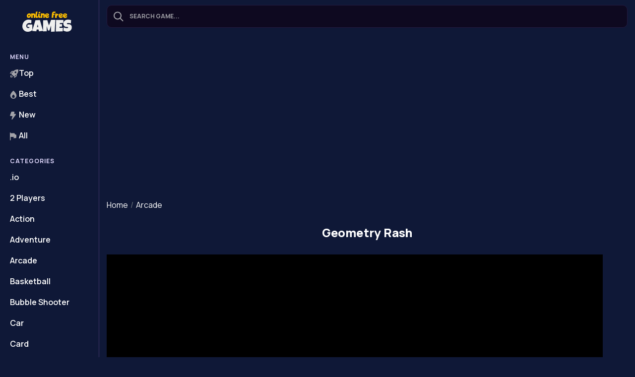

--- FILE ---
content_type: text/html; charset=utf-8
request_url: https://www.onlinefreegames.com/play/geometry-rash.html
body_size: 11391
content:
<!DOCTYPE html>
<html lang="en">
<head>
    <meta charset="UTF-8">
    <meta name="viewport" content="width=device-width, initial-scale=1.0">
    <title>Geometry Rash - Play Now on OnlineFreeGames</title>
    <meta name="description" content=" Play Geometry Rash online for free unblocked in full screen on PC, mobile or tablet. No downloads and no registration required. " />
    <meta name="keywords" content="Geometry Rash, Geometry Rash game, play Geometry Rash, online Geometry Rash online" />
    <meta name="msvalidate.01" content="4AA87B08E5CBB681E97BA754D93DCEEF" />

    <meta name="theme-color" content="#0F1837">
    <link rel="canonical" href="https://www.onlinefreegames.com/play/geometry-rash.html" />
    <link rel="shortcut icon" href="https://cdn7.gametop.com/img/onlinefreegames/favicon.ico">

    <link rel="preconnect" href="https://fonts.googleapis.com">
    <link rel="preconnect" href="https://fonts.gstatic.com" crossorigin>
    <link href="https://fonts.googleapis.com/css2?family=Manrope:wght@200..800&display=swap" rel="stylesheet">

    <link rel="stylesheet" href="https://cdn.jsdelivr.net/npm/bootstrap@5.2.3/dist/css/bootstrap.min.css">
    <link rel="stylesheet" media="screen" id="main-styles" href="/static/styles-onlinefreegames-new.css">


    <!-- Global site tag (gtag.js) - Google Analytics -->
    <script async src="https://www.googletagmanager.com/gtag/js?id=UA-179773-14"></script>
    <script>
        window.dataLayer = window.dataLayer || [];
        function gtag(){dataLayer.push(arguments);}
        gtag('js', new Date());
        gtag('config', 'UA-179773-14');
    </script>


        <script type="application/ld+json">
            {
                "@context": "https://schema.org/",
                "@type": "Product",
                "name": "Geometry Rash",
                "url":"https://www.onlinefreegames.com/play/geometry-rash.html",
                "mpn":"geometry-rash.html",
                "sku":"geometry-rash.html",
                "image": "https://cdn7.gametop.com/online/geometry-rash/m0.jpg",
                "description": "",
                "aggregateRating":{
                    "@type": "AggregateRating",
                    "ratingValue": "5.0",
                    "ratingCount": "2",
                    "worstRating": "1",
                    "bestRating": "5"
                    },
                "brand":{
                    "@type":"Brand",
                    "name":"OnlineFreeGames"
                }
            }
        </script>
        <script type="application/ld+json">
            {
              "@context": "https://schema.org",
              "@type": "BreadcrumbList",
              "itemListElement": [{
                "@type": "ListItem",
                "position": 1,
                "name": "Home",
                "item": "https://www.onlinefreegames.com"
              },{
                "@type": "ListItem",
                "position": 3,
                "name": "Arcade",
                "item": "https://www.onlinefreegames.com/arcade.html"
              }]
            }
        </script>

</head>
<body>
<aside class="aside">
    <div class="asid-container">
        <a class="brand" href="/">
            <img class="brand-img" src="https://cdn7.gametop.com/img/onlinefreegames/logo.png" alt="OnlineFreeGames">
        </a>
        <div class="nav-content">
            <!-- Navbar Items -->
            <nav class="aside-navbar">
                <div class="navbar-item">
                    <h6 class="nav-heading">menu</h6>
                    <ul class="main-menu--items">
                        <li class="nav-item">
                            <a href="/daily-top.html" class="nav-link ">
                                <span class="nav-link--icon">
                                  <svg width="17" height="17" viewBox="0 0 17 17" fill="none" xmlns="http://www.w3.org/2000/svg">
                                    <path d="M3.504 16H1.75C1.336 16 1 15.664 1 15.25V13.496C1 12.515 1.578 11.619 2.473 11.214C2.848 11.043 3.294 11.21 3.465 11.588C3.636 11.965 3.468 12.41 3.091 12.58C2.732 12.743 2.5 13.102 2.5 13.496V14.5H3.504C3.898 14.5 4.257 14.268 4.42 13.909C4.59 13.532 5.036 13.365 5.412 13.535C5.789 13.706 5.957 14.15 5.786 14.527C5.381 15.422 4.485 16 3.504 16Z" />
                                    <path d="M13.775 9.71201C17.411 5.71801 17.0111 1.21501 16.9501 0.706012C16.909 0.361012 16.638 0.0900123 16.293 0.0490123C15.782 -0.0139877 11.282 -0.411988 7.28705 3.22401L6.27405 3.04301C4.73805 2.77001 3.16705 3.41301 2.26605 4.68401L0.388049 7.33601C0.197049 7.60601 0.205049 7.96801 0.407049 8.22901C0.553049 8.41701 0.773049 8.52001 1.00005 8.52001C1.09005 8.52001 1.18105 8.50401 1.26805 8.47101C1.28105 8.46601 2.33605 8.08001 3.90405 8.14201C3.73405 8.58001 3.61305 8.96701 3.52705 9.28101C3.45605 9.54101 3.52905 9.81901 3.72005 10.01L6.99205 13.282C7.13505 13.425 7.32605 13.502 7.52205 13.502C7.58805 13.502 7.65505 13.493 7.72005 13.475C8.03305 13.389 8.42005 13.268 8.85705 13.098C8.91505 14.653 8.53305 15.723 8.52905 15.734C8.41105 16.043 8.50905 16.392 8.77005 16.594C8.90505 16.698 9.06705 16.751 9.22905 16.751C9.38105 16.751 9.53305 16.705 9.66305 16.613L12.317 14.733C13.587 13.834 14.23 12.262 13.956 10.73L13.774 9.71401L13.775 9.71201ZM11.25 4.00001C12.216 4.00001 13 4.78301 13 5.75001C13 6.71701 12.216 7.50001 11.25 7.50001C10.284 7.50001 9.50005 6.71701 9.50005 5.75001C9.50005 4.78301 10.284 4.00001 11.25 4.00001ZM2.70005 6.66801L3.49105 5.55201C4.05705 4.75301 5.04205 4.34601 6.01205 4.52001L6.04605 4.52601C5.43105 5.26601 4.94005 6.00801 4.56905 6.69901C3.88105 6.63201 3.23805 6.62001 2.70105 6.66701L2.70005 6.66801ZM11.451 13.508L10.332 14.3C10.38 13.764 10.368 13.12 10.3 12.432C10.991 12.061 11.733 11.57 12.473 10.955L12.48 10.993C12.652 11.956 12.248 12.943 11.45 13.508H11.451Z" />
                                  </svg>
                                </span>Top
                            </a>
                        </li>
                        <li class="nav-item">
                            <a href="/best.html" class="nav-link ">
                                <span class="nav-link--icon">
                                  <svg width="14" height="16" viewBox="0 0 14 16" fill="none" xmlns="http://www.w3.org/2000/svg">
                                    <path d="M7.49298 0.184988C7.21098 -0.0610117 6.78998 -0.0610117 6.50798 0.184988C6.27298 0.389988 0.750977 5.25199 0.750977 9.73299C0.750977 13.189 3.55498 16 7.00098 16C10.447 16 13.251 13.188 13.251 9.73299C13.25 5.25199 7.72798 0.388988 7.49298 0.184988ZM6.99998 14.5C5.47698 14.5 4.23798 13.258 4.23798 11.731C4.23798 9.90899 6.27498 8.08099 6.50798 7.87899C6.78998 7.63299 7.21098 7.63299 7.49298 7.87899C7.72498 8.08099 9.76298 9.90899 9.76298 11.731C9.76298 13.257 8.52398 14.5 7.00098 14.5H6.99998Z" />
                                  </svg>
                                </span>Best
                            </a>
                        </li>
                        <li class="nav-item">
                            <a href="/new.html" class="nav-link ">
                                <span class="nav-link--icon">
                                  <svg width="12" height="16" viewBox="0 0 12 16" fill="none" xmlns="http://www.w3.org/2000/svg">
                                    <path d="M11.8679 5.191C11.6549 4.765 11.2259 4.5 10.7499 4.5H8.09692L9.18492 1.702C9.33392 1.317 9.28392 0.884 9.05092 0.543C8.81792 0.203 8.43192 0 8.01992 0H3.84992C3.32792 0 2.85592 0.329 2.67592 0.819L0.290921 7.32C0.150921 7.703 0.207921 8.132 0.440921 8.466C0.674921 8.8 1.05792 8.999 1.46492 8.999H5.25492L3.52792 15.043C3.42792 15.391 3.59092 15.76 3.91492 15.921C4.02192 15.974 4.13592 15.999 4.24892 15.999C4.47792 15.999 4.70292 15.893 4.84892 15.699L11.7509 6.5C12.0359 6.119 12.0809 5.618 11.8679 5.191Z" />
                                  </svg>
                                </span>New
                            </a>
                        </li>
                        <li class="nav-item">
                            <a href="/all.html" class="nav-link ">
                                <span class="nav-link--icon">
                                  <svg width="13" height="16" viewBox="0 0 13 16" fill="none" xmlns="http://www.w3.org/2000/svg">
                                    <path d="M11.25 4H10V3.25C10 2.285 9.215 1.5 8.25 1.5H1V9H8.146C8.369 9 8.48 9.27 8.323 9.427L6.65 11.1C6.952 11.346 7.331 11.5 7.75 11.5H11.25C12.215 11.5 13 10.715 13 9.75V5.75C13 4.785 12.215 4 11.25 4Z" />
                                    <path d="M0.75 16C0.336 16 0 15.664 0 15.25V0.75C0 0.336 0.336 0 0.75 0C1.164 0 1.5 0.336 1.5 0.75V15.25C1.5 15.664 1.164 16 0.75 16Z" />
                                  </svg>
                                </span>All
                            </a>
                        </li>
                    </ul>
                </div>

                <div class="navbar-item">
                    <h6 class="nav-heading">Categories</h6>
                    <ul class="main-menu--items">
                        <li class="nav-item">
                            <a href="/io.html" class="nav-link ">
                            .io
                            </a>
                        </li>
                        <li class="nav-item">
                            <a href="/2-players.html" class="nav-link ">
                            2 Players
                            </a>
                        </li>
                        <li class="nav-item">
                            <a href="/action.html" class="nav-link ">
                            Action
                            </a>
                        </li>
                        <li class="nav-item">
                            <a href="/adventure-games.html" class="nav-link ">
                            Adventure
                            </a>
                        </li>
                        <li class="nav-item">
                            <a href="/arcade.html" class="nav-link ">
                            Arcade
                            </a>
                        </li>
                        <li class="nav-item">
                            <a href="/basketball.html" class="nav-link ">
                            Basketball
                            </a>
                        </li>
                        <li class="nav-item">
                            <a href="/bubble-shooter.html" class="nav-link ">
                            Bubble Shooter
                            </a>
                        </li>
                        <li class="nav-item">
                            <a href="/cars.html" class="nav-link ">
                            Car
                            </a>
                        </li>
                        <li class="nav-item">
                            <a href="/cards.html" class="nav-link ">
                            Card
                            </a>
                        </li>
                        <li class="nav-item">
                            <a href="/clicker.html" class="nav-link ">
                            Clicker
                            </a>
                        </li>
                        <li class="nav-item">
                            <a href="/coloring.html" class="nav-link ">
                            Coloring
                            </a>
                        </li>
                        <li class="nav-item">
                            <a href="/cooking.html" class="nav-link ">
                            Cooking
                            </a>
                        </li>
                        <li class="nav-item">
                            <a href="/dress-up.html" class="nav-link ">
                            Dress-Up
                            </a>
                        </li>
                        <li class="nav-item">
                            <a href="/driving.html" class="nav-link ">
                            Driving
                            </a>
                        </li>
                        <li class="nav-item">
                            <a href="/escape.html" class="nav-link ">
                            Escape
                            </a>
                        </li>
                        <li class="nav-item">
                            <a href="/fps.html" class="nav-link ">
                            FPS
                            </a>
                        </li>
                        <li class="nav-item">
                            <a href="/farm.html" class="nav-link ">
                            Farm
                            </a>
                        </li>
                        <li class="nav-item">
                            <a href="/boys.html" class="nav-link ">
                            For Boys
                            </a>
                        </li>
                        <li class="nav-item">
                            <a href="/girls.html" class="nav-link ">
                            For Girls
                            </a>
                        </li>
                        <li class="nav-item">
                            <a href="/kids-games.html" class="nav-link ">
                            For Kids
                            </a>
                        </li>
                        <li class="nav-item">
                            <a href="/hidden-objects.html" class="nav-link ">
                            Hidden Objects
                            </a>
                        </li>
                        <li class="nav-item">
                            <a href="/horror.html" class="nav-link ">
                            Horror
                            </a>
                        </li>
                        <li class="nav-item">
                            <a href="/mahjong.html" class="nav-link ">
                            Mahjong
                            </a>
                        </li>
                        <li class="nav-item">
                            <a href="/match-3.html" class="nav-link ">
                            Match 3
                            </a>
                        </li>
                        <li class="nav-item">
                            <a href="/minecraft.html" class="nav-link ">
                            Minecraft
                            </a>
                        </li>
                        <li class="nav-item">
                            <a href="/pool.html" class="nav-link ">
                            Pool
                            </a>
                        </li>
                        <li class="nav-item">
                            <a href="/puzzle.html" class="nav-link ">
                            Puzzle
                            </a>
                        </li>
                        <li class="nav-item">
                            <a href="/shooting.html" class="nav-link ">
                            Shooting
                            </a>
                        </li>
                        <li class="nav-item">
                            <a href="/soccer.html" class="nav-link ">
                            Soccer
                            </a>
                        </li>
                        <li class="nav-item">
                            <a href="/sports.html" class="nav-link ">
                            Sports
                            </a>
                        </li>
                        <li class="nav-item">
                            <a href="/stickman.html" class="nav-link ">
                            Stickman
                            </a>
                        </li>
                        <li class="nav-item">
                            <a href="/tower-defense.html" class="nav-link ">
                            Tower Defense
                            </a>
                        </li>
                    </ul>
                </div>

                <div class="navbar-item">
                    <h6 class="nav-heading">Tags</h6>
                    <ul class="main-menu--items">
                        <li class="nav-item--allcategory">
                            <a href="/1-player.html" class="nav-link ">
                                1 Player
                            </a>
                        </li>
                        <li class="nav-item--allcategory">
                            <a href="/1000-free-games-to-play.html" class="nav-link ">
                                1000 Free Games To Play
                            </a>
                        </li>
                        <li class="nav-item--allcategory">
                            <a href="/2d.html" class="nav-link ">
                                2D
                            </a>
                        </li>
                        <li class="nav-item--allcategory">
                            <a href="/3d.html" class="nav-link ">
                                3D
                            </a>
                        </li>
                        <li class="nav-item--allcategory">
                            <a href="/atv.html" class="nav-link ">
                                ATV
                            </a>
                        </li>
                        <li class="nav-item--allcategory">
                            <a href="/addicting-games.html" class="nav-link ">
                                Addicting
                            </a>
                        </li>
                        <li class="nav-item--allcategory">
                            <a href="/agility.html" class="nav-link ">
                                Agility
                            </a>
                        </li>
                        <li class="nav-item--allcategory">
                            <a href="/aim.html" class="nav-link ">
                                Aim
                            </a>
                        </li>
                        <li class="nav-item--allcategory">
                            <a href="/airplane.html" class="nav-link ">
                                Airplane
                            </a>
                        </li>
                        <li class="nav-item--allcategory">
                            <a href="/aliens.html" class="nav-link ">
                                Aliens
                            </a>
                        </li>
                        <li class="nav-item--allcategory">
                            <a href="/animal.html" class="nav-link ">
                                Animal
                            </a>
                        </li>
                        <li class="nav-item--allcategory">
                            <a href="/archery.html" class="nav-link ">
                                Archery
                            </a>
                        </li>
                        <li class="nav-item--allcategory">
                            <a href="/arena.html" class="nav-link ">
                                Arena
                            </a>
                        </li>
                        <li class="nav-item--allcategory">
                            <a href="/army-games.html" class="nav-link ">
                                Army
                            </a>
                        </li>
                        <li class="nav-item--allcategory">
                            <a href="/art.html" class="nav-link ">
                                Art
                            </a>
                        </li>
                        <li class="nav-item--allcategory">
                            <a href="/avoid.html" class="nav-link ">
                                Avoid
                            </a>
                        </li>
                        <li class="nav-item--allcategory">
                            <a href="/babyhazel.html" class="nav-link ">
                                Babyhazel
                            </a>
                        </li>
                        <li class="nav-item--allcategory">
                            <a href="/ball.html" class="nav-link ">
                                Ball
                            </a>
                        </li>
                        <li class="nav-item--allcategory">
                            <a href="/battle.html" class="nav-link ">
                                Battle
                            </a>
                        </li>
                        <li class="nav-item--allcategory">
                            <a href="/bike.html" class="nav-link ">
                                Bike
                            </a>
                        </li>
                        <li class="nav-item--allcategory">
                            <a href="/bird.html" class="nav-link ">
                                Bird
                            </a>
                        </li>
                        <li class="nav-item--allcategory">
                            <a href="/block.html" class="nav-link ">
                                Block
                            </a>
                        </li>
                        <li class="nav-item--allcategory">
                            <a href="/board.html" class="nav-link ">
                                Board
                            </a>
                        </li>
                        <li class="nav-item--allcategory">
                            <a href="/brain-games.html" class="nav-link ">
                                Brain
                            </a>
                        </li>
                        <li class="nav-item--allcategory">
                            <a href="/breakout.html" class="nav-link ">
                                Breakout
                            </a>
                        </li>
                        <li class="nav-item--allcategory">
                            <a href="/browser.html" class="nav-link ">
                                Browser
                            </a>
                        </li>
                        <li class="nav-item--allcategory">
                            <a href="/bubble.html" class="nav-link ">
                                Bubble
                            </a>
                        </li>
                        <li class="nav-item--allcategory">
                            <a href="/candy.html" class="nav-link ">
                                Candy
                            </a>
                        </li>
                        <li class="nav-item--allcategory">
                            <a href="/care.html" class="nav-link ">
                                Care
                            </a>
                        </li>
                        <li class="nav-item--allcategory">
                            <a href="/cartoon-games.html" class="nav-link ">
                                Cartoon
                            </a>
                        </li>
                        <li class="nav-item--allcategory">
                            <a href="/casino.html" class="nav-link ">
                                Casino
                            </a>
                        </li>
                        <li class="nav-item--allcategory">
                            <a href="/casual.html" class="nav-link ">
                                Casual
                            </a>
                        </li>
                        <li class="nav-item--allcategory">
                            <a href="/challenge.html" class="nav-link ">
                                Challenge
                            </a>
                        </li>
                        <li class="nav-item--allcategory">
                            <a href="/christmas.html" class="nav-link ">
                                Christmas
                            </a>
                        </li>
                        <li class="nav-item--allcategory">
                            <a href="/city-building.html" class="nav-link ">
                                City Building
                            </a>
                        </li>
                        <li class="nav-item--allcategory">
                            <a href="/classic.html" class="nav-link ">
                                Classic
                            </a>
                        </li>
                        <li class="nav-item--allcategory">
                            <a href="/co-op.html" class="nav-link ">
                                Co-Op
                            </a>
                        </li>
                        <li class="nav-item--allcategory">
                            <a href="/collect.html" class="nav-link ">
                                Collect
                            </a>
                        </li>
                        <li class="nav-item--allcategory">
                            <a href="/color.html" class="nav-link ">
                                Color
                            </a>
                        </li>
                        <li class="nav-item--allcategory">
                            <a href="/computer.html" class="nav-link ">
                                Computer
                            </a>
                        </li>
                        <li class="nav-item--allcategory">
                            <a href="/crossword.html" class="nav-link ">
                                Crossword
                            </a>
                        </li>
                        <li class="nav-item--allcategory">
                            <a href="/cute.html" class="nav-link ">
                                Cute
                            </a>
                        </li>
                        <li class="nav-item--allcategory">
                            <a href="/dash.html" class="nav-link ">
                                Dash
                            </a>
                        </li>
                        <li class="nav-item--allcategory">
                            <a href="/decoration.html" class="nav-link ">
                                Decoration
                            </a>
                        </li>
                        <li class="nav-item--allcategory">
                            <a href="/detective.html" class="nav-link ">
                                Detective
                            </a>
                        </li>
                        <li class="nav-item--allcategory">
                            <a href="/doctor.html" class="nav-link ">
                                Doctor
                            </a>
                        </li>
                        <li class="nav-item--allcategory">
                            <a href="/drawing.html" class="nav-link ">
                                Drawing
                            </a>
                        </li>
                        <li class="nav-item--allcategory">
                            <a href="/drift.html" class="nav-link ">
                                Drift
                            </a>
                        </li>
                        <li class="nav-item--allcategory">
                            <a href="/educational-games.html" class="nav-link ">
                                Educational
                            </a>
                        </li>
                        <li class="nav-item--allcategory">
                            <a href="/endless.html" class="nav-link ">
                                Endless
                            </a>
                        </li>
                        <li class="nav-item--allcategory">
                            <a href="/family-games.html" class="nav-link ">
                                Family
                            </a>
                        </li>
                        <li class="nav-item--allcategory">
                            <a href="/fantasy.html" class="nav-link ">
                                Fantasy
                            </a>
                        </li>
                        <li class="nav-item--allcategory">
                            <a href="/fashion.html" class="nav-link ">
                                Fashion
                            </a>
                        </li>
                        <li class="nav-item--allcategory">
                            <a href="/fast.html" class="nav-link ">
                                Fast
                            </a>
                        </li>
                        <li class="nav-item--allcategory">
                            <a href="/fighting.html" class="nav-link ">
                                Fighting
                            </a>
                        </li>
                        <li class="nav-item--allcategory">
                            <a href="/fish.html" class="nav-link ">
                                Fish
                            </a>
                        </li>
                        <li class="nav-item--allcategory">
                            <a href="/fishing.html" class="nav-link ">
                                Fishing
                            </a>
                        </li>
                        <li class="nav-item--allcategory">
                            <a href="/flash-games.html" class="nav-link ">
                                Flash
                            </a>
                        </li>
                        <li class="nav-item--allcategory">
                            <a href="/flying.html" class="nav-link ">
                                Flying
                            </a>
                        </li>
                        <li class="nav-item--allcategory">
                            <a href="/food.html" class="nav-link ">
                                Food
                            </a>
                        </li>
                        <li class="nav-item--allcategory">
                            <a href="/free-games.html" class="nav-link ">
                                Free Games
                            </a>
                        </li>
                        <li class="nav-item--allcategory">
                            <a href="/friends.html" class="nav-link ">
                                Friends
                            </a>
                        </li>
                        <li class="nav-item--allcategory">
                            <a href="/fruits.html" class="nav-link ">
                                Fruits
                            </a>
                        </li>
                        <li class="nav-item--allcategory">
                            <a href="/funny-games.html" class="nav-link ">
                                Funny
                            </a>
                        </li>
                        <li class="nav-item--allcategory">
                            <a href="/golf.html" class="nav-link ">
                                Golf
                            </a>
                        </li>
                        <li class="nav-item--allcategory">
                            <a href="/gun.html" class="nav-link ">
                                Gun
                            </a>
                        </li>
                        <li class="nav-item--allcategory">
                            <a href="/halloween.html" class="nav-link ">
                                Halloween
                            </a>
                        </li>
                        <li class="nav-item--allcategory">
                            <a href="/highscore.html" class="nav-link ">
                                Highscore
                            </a>
                        </li>
                        <li class="nav-item--allcategory">
                            <a href="/ices.html" class="nav-link ">
                                Ices
                            </a>
                        </li>
                        <li class="nav-item--allcategory">
                            <a href="/idle.html" class="nav-link ">
                                Idle
                            </a>
                        </li>
                        <li class="nav-item--allcategory">
                            <a href="/jewel.html" class="nav-link ">
                                Jewel
                            </a>
                        </li>
                        <li class="nav-item--allcategory">
                            <a href="/jumping.html" class="nav-link ">
                                Jumping
                            </a>
                        </li>
                        <li class="nav-item--allcategory">
                            <a href="/logic-games.html" class="nav-link ">
                                Logic
                            </a>
                        </li>
                        <li class="nav-item--allcategory">
                            <a href="/management.html" class="nav-link ">
                                Management
                            </a>
                        </li>
                        <li class="nav-item--allcategory">
                            <a href="/matching.html" class="nav-link ">
                                Matching
                            </a>
                        </li>
                        <li class="nav-item--allcategory">
                            <a href="/math.html" class="nav-link ">
                                Math
                            </a>
                        </li>
                        <li class="nav-item--allcategory">
                            <a href="/military.html" class="nav-link ">
                                Military
                            </a>
                        </li>
                        <li class="nav-item--allcategory">
                            <a href="/mini-games.html" class="nav-link ">
                                Mini
                            </a>
                        </li>
                        <li class="nav-item--allcategory">
                            <a href="/monster-games.html" class="nav-link ">
                                Monster
                            </a>
                        </li>
                        <li class="nav-item--allcategory">
                            <a href="/monster-truck.html" class="nav-link ">
                                Monster Truck
                            </a>
                        </li>
                        <li class="nav-item--allcategory">
                            <a href="/motorcycle.html" class="nav-link ">
                                Motorcycle
                            </a>
                        </li>
                        <li class="nav-item--allcategory">
                            <a href="/multiplayer.html" class="nav-link ">
                                Multiplayer
                            </a>
                        </li>
                        <li class="nav-item--allcategory">
                            <a href="/music.html" class="nav-link ">
                                Music
                            </a>
                        </li>
                        <li class="nav-item--allcategory">
                            <a href="/ninja.html" class="nav-link ">
                                Ninja
                            </a>
                        </li>
                        <li class="nav-item--allcategory">
                            <a href="/number.html" class="nav-link ">
                                Number
                            </a>
                        </li>
                        <li class="nav-item--allcategory">
                            <a href="/obstacle.html" class="nav-link ">
                                Obstacle
                            </a>
                        </li>
                        <li class="nav-item--allcategory">
                            <a href="/ocean.html" class="nav-link ">
                                Ocean
                            </a>
                        </li>
                        <li class="nav-item--allcategory">
                            <a href="/painting.html" class="nav-link ">
                                Painting
                            </a>
                        </li>
                        <li class="nav-item--allcategory">
                            <a href="/physics-games.html" class="nav-link ">
                                Physics
                            </a>
                        </li>
                        <li class="nav-item--allcategory">
                            <a href="/pirate.html" class="nav-link ">
                                Pirate
                            </a>
                        </li>
                        <li class="nav-item--allcategory">
                            <a href="/pixel.html" class="nav-link ">
                                Pixel
                            </a>
                        </li>
                        <li class="nav-item--allcategory">
                            <a href="/pixelart.html" class="nav-link ">
                                Pixelart
                            </a>
                        </li>
                        <li class="nav-item--allcategory">
                            <a href="/planes.html" class="nav-link ">
                                Planes
                            </a>
                        </li>
                        <li class="nav-item--allcategory">
                            <a href="/platformer.html" class="nav-link ">
                                Platformer
                            </a>
                        </li>
                        <li class="nav-item--allcategory">
                            <a href="/point-and-click.html" class="nav-link ">
                                Point and click
                            </a>
                        </li>
                        <li class="nav-item--allcategory">
                            <a href="/police.html" class="nav-link ">
                                Police
                            </a>
                        </li>
                        <li class="nav-item--allcategory">
                            <a href="/preschool.html" class="nav-link ">
                                Preschool
                            </a>
                        </li>
                        <li class="nav-item--allcategory">
                            <a href="/princess.html" class="nav-link ">
                                Princess
                            </a>
                        </li>
                        <li class="nav-item--allcategory">
                            <a href="/quiz.html" class="nav-link ">
                                Quiz
                            </a>
                        </li>
                        <li class="nav-item--allcategory">
                            <a href="/racing.html" class="nav-link ">
                                Racing
                            </a>
                        </li>
                        <li class="nav-item--allcategory">
                            <a href="/reflex.html" class="nav-link ">
                                Reflex
                            </a>
                        </li>
                        <li class="nav-item--allcategory">
                            <a href="/relax.html" class="nav-link ">
                                Relax
                            </a>
                        </li>
                        <li class="nav-item--allcategory">
                            <a href="/relaxing.html" class="nav-link ">
                                Relaxing
                            </a>
                        </li>
                        <li class="nav-item--allcategory">
                            <a href="/restaurant.html" class="nav-link ">
                                Restaurant
                            </a>
                        </li>
                        <li class="nav-item--allcategory">
                            <a href="/retro.html" class="nav-link ">
                                Retro
                            </a>
                        </li>
                        <li class="nav-item--allcategory">
                            <a href="/rotate.html" class="nav-link ">
                                Rotate
                            </a>
                        </li>
                        <li class="nav-item--allcategory">
                            <a href="/running.html" class="nav-link ">
                                Running
                            </a>
                        </li>
                        <li class="nav-item--allcategory">
                            <a href="/santa.html" class="nav-link ">
                                Santa
                            </a>
                        </li>
                        <li class="nav-item--allcategory">
                            <a href="/school.html" class="nav-link ">
                                School
                            </a>
                        </li>
                        <li class="nav-item--allcategory">
                            <a href="/simulation.html" class="nav-link ">
                                Simulation
                            </a>
                        </li>
                        <li class="nav-item--allcategory">
                            <a href="/skill.html" class="nav-link ">
                                Skill
                            </a>
                        </li>
                        <li class="nav-item--allcategory">
                            <a href="/snake.html" class="nav-link ">
                                Snake
                            </a>
                        </li>
                        <li class="nav-item--allcategory">
                            <a href="/solitaire.html" class="nav-link ">
                                Solitaire
                            </a>
                        </li>
                        <li class="nav-item--allcategory">
                            <a href="/space.html" class="nav-link ">
                                Space
                            </a>
                        </li>
                        <li class="nav-item--allcategory">
                            <a href="/spaceship.html" class="nav-link ">
                                Spaceship
                            </a>
                        </li>
                        <li class="nav-item--allcategory">
                            <a href="/speed.html" class="nav-link ">
                                Speed
                            </a>
                        </li>
                        <li class="nav-item--allcategory">
                            <a href="/strategy.html" class="nav-link ">
                                Strategy
                            </a>
                        </li>
                        <li class="nav-item--allcategory">
                            <a href="/stunts.html" class="nav-link ">
                                Stunts
                            </a>
                        </li>
                        <li class="nav-item--allcategory">
                            <a href="/survival.html" class="nav-link ">
                                Survival
                            </a>
                        </li>
                        <li class="nav-item--allcategory">
                            <a href="/tanks.html" class="nav-link ">
                                Tank
                            </a>
                        </li>
                        <li class="nav-item--allcategory">
                            <a href="/tetris.html" class="nav-link ">
                                Tetris
                            </a>
                        </li>
                        <li class="nav-item--allcategory">
                            <a href="/thinking.html" class="nav-link ">
                                Thinking
                            </a>
                        </li>
                        <li class="nav-item--allcategory">
                            <a href="/tiles.html" class="nav-link ">
                                Tiles
                            </a>
                        </li>
                        <li class="nav-item--allcategory">
                            <a href="/time.html" class="nav-link ">
                                Time
                            </a>
                        </li>
                        <li class="nav-item--allcategory">
                            <a href="/timekiller.html" class="nav-link ">
                                Timekiller
                            </a>
                        </li>
                        <li class="nav-item--allcategory">
                            <a href="/timing.html" class="nav-link ">
                                Timing
                            </a>
                        </li>
                        <li class="nav-item--allcategory">
                            <a href="/traffic.html" class="nav-link ">
                                Traffic
                            </a>
                        </li>
                        <li class="nav-item--allcategory">
                            <a href="/truck-games.html" class="nav-link ">
                                Truck
                            </a>
                        </li>
                        <li class="nav-item--allcategory">
                            <a href="/tycoon.html" class="nav-link ">
                                Tycoon
                            </a>
                        </li>
                        <li class="nav-item--allcategory">
                            <a href="/upgrade.html" class="nav-link ">
                                Upgrade
                            </a>
                        </li>
                        <li class="nav-item--allcategory">
                            <a href="/war-games.html" class="nav-link ">
                                War
                            </a>
                        </li>
                        <li class="nav-item--allcategory">
                            <a href="/water.html" class="nav-link ">
                                Water
                            </a>
                        </li>
                        <li class="nav-item--allcategory">
                            <a href="/weapons.html" class="nav-link ">
                                Weapons
                            </a>
                        </li>
                        <li class="nav-item--allcategory">
                            <a href="/winter.html" class="nav-link ">
                                Winter
                            </a>
                        </li>
                        <li class="nav-item--allcategory">
                            <a href="/word.html" class="nav-link ">
                                Word
                            </a>
                        </li>
                        <li class="nav-item--allcategory">
                            <a href="/wordsearch.html" class="nav-link ">
                                Word Search
                            </a>
                        </li>
                        <li class="nav-item--allcategory">
                            <a href="/ww2.html" class="nav-link ">
                                World War 2
                            </a>
                        </li>
                        <li class="nav-item--allcategory">
                            <a href="/zombie.html" class="nav-link ">
                                Zombie
                            </a>
                        </li>
                    </ul>
                </div>
            </nav>

            <nav class="aside-navbar--footer">
                <ul class="nav-footer--items">
                    <li class="nav-footer--item">
                        <a class="nav-footer--link " href="/about.html">About</a>
                    </li>
                    <li class="nav-footer--item">
                        <a class="nav-footer--link " href="/contact-us-form.html">Contact</a>
                    </li>
                    <li class="nav-footer--item">
                        <a class="nav-footer--link " href="/cookie-policy.html">Cookie Policy</a>
                    </li>
                    <li class="nav-footer--item">
                        <a class="nav-footer--link " href="/dmca-policy.html">DMCA Policy</a>
                    </li>
                    <li class="nav-footer--item">
                        <a class="nav-footer--link " href="/privacy.html">Privacy Policy</a>
                    </li>
                    <li class="nav-footer--item">
                        <a class="nav-footer--link " href="/terms-and-conditions.html">Terms and Conditions</a>
                    </li>
                </ul>
            </nav>
        </div>
        <div class="d-block d-md-none">
            <button class="mobile-nav--open toggle-btn btn">
                <svg width="36" height="22" viewBox="0 0 36 22" fill="none" xmlns="http://www.w3.org/2000/svg">
                    <rect width="36" height="2" fill="white"/>
                    <rect y="10" width="36" height="2" fill="white"/>
                    <rect y="20" width="36" height="2" fill="white"/>
                </svg>
            </button>
            <button class="mobile-nav--close toggle-btn btn d-none">
                <svg width="36" height="36" viewBox="0 0 40 40" fill="none" xmlns="http://www.w3.org/2000/svg">
                    <rect x="7" y="32.0208" width="36" height="2" transform="rotate(-45 7 32.0208)" fill="white"/>
                    <rect width="36" height="2" transform="matrix(-0.707107 -0.707107 -0.707107 0.707107 33.8701 32.0208)" fill="white"/>
                </svg>
            </button>
        </div>
    </div>
</aside>    <main class="main">
<div class="top-search pt-3 pb-2">
    <div class="container-fluid px-4">
        <form id="search-form" class="search-form" action="#" method="GET">
            <input id="search-game" class="custom-searchfield form-control" type="search" placeholder=" Search game...">
            <button type="submit" class="search-icon btn">
                <svg width="20" height="20" viewBox="0 0 20 20" fill="none" xmlns="http://www.w3.org/2000/svg">
                    <path d="M18.5 18.75L13 13.25" stroke-width="2" stroke-miterlimit="10" stroke-linecap="round" stroke-linejoin="round" />
                    <path d="M8 15.25C11.866 15.25 15 12.116 15 8.25C15 4.38401 11.866 1.25 8 1.25C4.13401 1.25 1 4.38401 1 8.25C1 12.116 4.13401 15.25 8 15.25Z" stroke-width="2" stroke-miterlimit="10" stroke-linecap="round" stroke-linejoin="round" />
                </svg>
            </button>
        </form>
    </div>
</div>

<script>
    document.getElementById('search-form').addEventListener('submit', function (e) {
        e.preventDefault();
        const query = document.getElementById('search-game').value.trim();
        if (query) {
            window.location.href = `/search.html?q=${encodeURIComponent(query)}`;
        }
    });
</script>    <script>
        function toggleElements(hideId, showId) {
            var hideElement = document.getElementById(hideId);
            if (hideElement) {
                hideElement.style.display = 'none';
            }
            var showElement = document.getElementById(showId);
            if (showElement) {
                showElement.style.display = 'block';
            }
        }
    </script>
    <section class="onlinegame-top--section mb-5">
        <div class="container-fluid px-4">
<div class="row my-5">
    <div class="col-12 text-center">
        <div class="ads-top">
            <script async src="https://pagead2.googlesyndication.com/pagead/js/adsbygoogle.js?client=ca-pub-5090569199927043"
                    crossorigin="anonymous"></script>
            <!-- OFG-HK -->
            <ins class="adsbygoogle"
                 style="display:block"
                 data-ad-client="ca-pub-5090569199927043"
                 data-ad-slot="6526839119"
                 data-ad-format="auto"
                 data-full-width-responsive="true"></ins>
            <script>
                (adsbygoogle = window.adsbygoogle || []).push({});
            </script>
        </div>
    </div>
</div>
            <style>
                .underline-when-hover {
                    text-decoration: none;
                    transition: text-decoration 0.2s ease-in-out;
                }
                .underline-when-hover:hover {
                    text-decoration: underline;
                }
            </style>
            <nav aria-label="breadcrumb">
                <ol class="breadcrumb flex-lg-nowrap">
                    <li class="breadcrumb-item text-white">
                        <a class="text-nowrap text-white underline-when-hover" href="https://www.onlinefreegames.com">Home</a>
                    </li>
                    <li class="breadcrumb-item">
                        <a class="text-nowrap text-white underline-when-hover" href="https://www.onlinefreegames.com/arcade.html">
                            Arcade
                        </a>
                    </li>
                </ol>
            </nav>

            <h1 class="onlineplay-heading my-5">Geometry Rash</h1>

            <div class="container-onlineplay">
                    <iframe id="game-iframe" width="100%" height="650" src="https://cdn7.gametop.com/html5/geometry-rash/index.html" allowfullscreen></iframe>
            </div>
        </div>
    </section>

    <section class="online-game--section">
        <h2 class="primary-heading online-gamedes--heading px-4">About Geometry Rash</h2>
        <div class="online-game--desitems px-4">
            <div class="row">
                <div class="col-12 col-md-8">
                    In Geometry Rash, experience the exhilaration of navigating through a pulsating world of geometric obstacles, as you jump, dash, and dodge your way to the highest score. Dash your way to the top of the leaderboards in this captivating online platforming arcade game.

                </div>
                <div class="col-12 col-md-4">
                    <ul class="online-game--sortitems">
                        <li>
                            <span class="sortitem-label">Rating</span>
                            <span class="sortitem-des"><span id="rating-total">5.0</span> (<span id="num-votes">2</span> votes)</span>
                        </li>
                        <li>
                            <span class="sortitem-label">Relased</span>
                            <span class="sortitem-des">June 2023</span>
                        </li>
                        <li>
                            <span class="sortitem-label">Technology</span>
                            <span class="sortitem-des">
HTML5                            </span>
                        </li>
                        <li>
                            <span class="sortitem-label">Categories</span>
                            <span class="sortitem-des">
                                    <a class="pr-1 text-white underline-when-hover" href="/arcade.html">Arcade</a>
                            </span>
                        </li>
                            <li>
                                <span class="sortitem-label">Tags</span>
                                <span class="sortitem-des">
                                    <a class="pr-1 text-white underline-when-hover" href="/1000-free-games-to-play.html">1000 Free Games To Play</a>
                                    <a class="pr-1 text-white underline-when-hover" href="/2d.html">2D</a>
                                    <a class="pr-1 text-white underline-when-hover" href="/addicting-games.html">Addicting</a>
                                    <a class="pr-1 text-white underline-when-hover" href="/browser.html">Browser</a>
                                    <a class="pr-1 text-white underline-when-hover" href="/cartoon-games.html">Cartoon</a>
                                    <a class="pr-1 text-white underline-when-hover" href="/casual.html">Casual</a>
                                    <a class="pr-1 text-white underline-when-hover" href="/free-games.html">Free Games</a>
                                    <a class="pr-1 text-white underline-when-hover" href="/relaxing.html">Relaxing</a>
                            </span>
                            </li>
                        <li>
                            <span class="sortitem-label">Platforms</span>
                            <span class="sortitem-des">Browser (desktop, mobile, tablet), Android</span>
                        </li>
                        <li>
                            <span class="sortitem-label">Your Vote</span>
                            <span class="sortitem-des">
                            <ul id="static-rating-block" class="game-reviews--stars mt-4" style="display: none;">
                                    <li>
                                        <svg class="static-rating-star" data-rating="1" width="17" height="17" viewBox="0 0 17 17" fill="none" xmlns="http://www.w3.org/2000/svg">
                                            <path d="M5.71345 5.65848C5.71345 5.65848 2.55345 6.00848 0.445452 6.24248C0.255452 6.26548 0.0874526 6.39249 0.0244526 6.58548C-0.0385474 6.77848 0.0244525 6.97949 0.164452 7.10648C1.73045 8.53549 4.08345 10.6755 4.08345 10.6755C4.08145 10.6755 3.43745 13.7885 3.00945 15.8655C2.97345 16.0535 3.04145 16.2525 3.20545 16.3715C3.36845 16.4905 3.57845 16.4925 3.74345 16.3995C5.58745 15.3515 8.34945 13.7755 8.34945 13.7755C8.34945 13.7755 11.1125 15.3515 12.9535 16.4005C13.1215 16.4925 13.3315 16.4905 13.4945 16.3715C13.6585 16.2525 13.7265 16.0535 13.6895 15.8665C13.2615 13.7885 12.6185 10.6755 12.6185 10.6755C12.6185 10.6755 14.9715 8.53549 16.5375 7.10949C16.6775 6.97849 16.7395 6.77748 16.6775 6.58548C16.6155 6.39349 16.4475 6.26649 16.2575 6.24449C14.1495 6.00849 10.9885 5.65848 10.9885 5.65848C10.9885 5.65848 9.67845 2.76049 8.80545 0.828485C8.72345 0.655485 8.55145 0.534485 8.34945 0.534485C8.14745 0.534485 7.97445 0.656485 7.89645 0.828485C7.02245 2.76049 5.71345 5.65848 5.71345 5.65848Z"
                                                  fill="none" stroke="#BDBDBD" />
                                        </svg>
                                    </li>
                                    <li>
                                        <svg class="static-rating-star" data-rating="2" width="17" height="17" viewBox="0 0 17 17" fill="none" xmlns="http://www.w3.org/2000/svg">
                                            <path d="M5.71345 5.65848C5.71345 5.65848 2.55345 6.00848 0.445452 6.24248C0.255452 6.26548 0.0874526 6.39249 0.0244526 6.58548C-0.0385474 6.77848 0.0244525 6.97949 0.164452 7.10648C1.73045 8.53549 4.08345 10.6755 4.08345 10.6755C4.08145 10.6755 3.43745 13.7885 3.00945 15.8655C2.97345 16.0535 3.04145 16.2525 3.20545 16.3715C3.36845 16.4905 3.57845 16.4925 3.74345 16.3995C5.58745 15.3515 8.34945 13.7755 8.34945 13.7755C8.34945 13.7755 11.1125 15.3515 12.9535 16.4005C13.1215 16.4925 13.3315 16.4905 13.4945 16.3715C13.6585 16.2525 13.7265 16.0535 13.6895 15.8665C13.2615 13.7885 12.6185 10.6755 12.6185 10.6755C12.6185 10.6755 14.9715 8.53549 16.5375 7.10949C16.6775 6.97849 16.7395 6.77748 16.6775 6.58548C16.6155 6.39349 16.4475 6.26649 16.2575 6.24449C14.1495 6.00849 10.9885 5.65848 10.9885 5.65848C10.9885 5.65848 9.67845 2.76049 8.80545 0.828485C8.72345 0.655485 8.55145 0.534485 8.34945 0.534485C8.14745 0.534485 7.97445 0.656485 7.89645 0.828485C7.02245 2.76049 5.71345 5.65848 5.71345 5.65848Z"
                                                  fill="none" stroke="#BDBDBD" />
                                        </svg>
                                    </li>
                                    <li>
                                        <svg class="static-rating-star" data-rating="3" width="17" height="17" viewBox="0 0 17 17" fill="none" xmlns="http://www.w3.org/2000/svg">
                                            <path d="M5.71345 5.65848C5.71345 5.65848 2.55345 6.00848 0.445452 6.24248C0.255452 6.26548 0.0874526 6.39249 0.0244526 6.58548C-0.0385474 6.77848 0.0244525 6.97949 0.164452 7.10648C1.73045 8.53549 4.08345 10.6755 4.08345 10.6755C4.08145 10.6755 3.43745 13.7885 3.00945 15.8655C2.97345 16.0535 3.04145 16.2525 3.20545 16.3715C3.36845 16.4905 3.57845 16.4925 3.74345 16.3995C5.58745 15.3515 8.34945 13.7755 8.34945 13.7755C8.34945 13.7755 11.1125 15.3515 12.9535 16.4005C13.1215 16.4925 13.3315 16.4905 13.4945 16.3715C13.6585 16.2525 13.7265 16.0535 13.6895 15.8665C13.2615 13.7885 12.6185 10.6755 12.6185 10.6755C12.6185 10.6755 14.9715 8.53549 16.5375 7.10949C16.6775 6.97849 16.7395 6.77748 16.6775 6.58548C16.6155 6.39349 16.4475 6.26649 16.2575 6.24449C14.1495 6.00849 10.9885 5.65848 10.9885 5.65848C10.9885 5.65848 9.67845 2.76049 8.80545 0.828485C8.72345 0.655485 8.55145 0.534485 8.34945 0.534485C8.14745 0.534485 7.97445 0.656485 7.89645 0.828485C7.02245 2.76049 5.71345 5.65848 5.71345 5.65848Z"
                                                  fill="none" stroke="#BDBDBD" />
                                        </svg>
                                    </li>
                                    <li>
                                        <svg class="static-rating-star" data-rating="4" width="17" height="17" viewBox="0 0 17 17" fill="none" xmlns="http://www.w3.org/2000/svg">
                                            <path d="M5.71345 5.65848C5.71345 5.65848 2.55345 6.00848 0.445452 6.24248C0.255452 6.26548 0.0874526 6.39249 0.0244526 6.58548C-0.0385474 6.77848 0.0244525 6.97949 0.164452 7.10648C1.73045 8.53549 4.08345 10.6755 4.08345 10.6755C4.08145 10.6755 3.43745 13.7885 3.00945 15.8655C2.97345 16.0535 3.04145 16.2525 3.20545 16.3715C3.36845 16.4905 3.57845 16.4925 3.74345 16.3995C5.58745 15.3515 8.34945 13.7755 8.34945 13.7755C8.34945 13.7755 11.1125 15.3515 12.9535 16.4005C13.1215 16.4925 13.3315 16.4905 13.4945 16.3715C13.6585 16.2525 13.7265 16.0535 13.6895 15.8665C13.2615 13.7885 12.6185 10.6755 12.6185 10.6755C12.6185 10.6755 14.9715 8.53549 16.5375 7.10949C16.6775 6.97849 16.7395 6.77748 16.6775 6.58548C16.6155 6.39349 16.4475 6.26649 16.2575 6.24449C14.1495 6.00849 10.9885 5.65848 10.9885 5.65848C10.9885 5.65848 9.67845 2.76049 8.80545 0.828485C8.72345 0.655485 8.55145 0.534485 8.34945 0.534485C8.14745 0.534485 7.97445 0.656485 7.89645 0.828485C7.02245 2.76049 5.71345 5.65848 5.71345 5.65848Z"
                                                  fill="none" stroke="#BDBDBD" />
                                        </svg>
                                    </li>
                                    <li>
                                        <svg class="static-rating-star" data-rating="5" width="17" height="17" viewBox="0 0 17 17" fill="none" xmlns="http://www.w3.org/2000/svg">
                                            <path d="M5.71345 5.65848C5.71345 5.65848 2.55345 6.00848 0.445452 6.24248C0.255452 6.26548 0.0874526 6.39249 0.0244526 6.58548C-0.0385474 6.77848 0.0244525 6.97949 0.164452 7.10648C1.73045 8.53549 4.08345 10.6755 4.08345 10.6755C4.08145 10.6755 3.43745 13.7885 3.00945 15.8655C2.97345 16.0535 3.04145 16.2525 3.20545 16.3715C3.36845 16.4905 3.57845 16.4925 3.74345 16.3995C5.58745 15.3515 8.34945 13.7755 8.34945 13.7755C8.34945 13.7755 11.1125 15.3515 12.9535 16.4005C13.1215 16.4925 13.3315 16.4905 13.4945 16.3715C13.6585 16.2525 13.7265 16.0535 13.6895 15.8665C13.2615 13.7885 12.6185 10.6755 12.6185 10.6755C12.6185 10.6755 14.9715 8.53549 16.5375 7.10949C16.6775 6.97849 16.7395 6.77748 16.6775 6.58548C16.6155 6.39349 16.4475 6.26649 16.2575 6.24449C14.1495 6.00849 10.9885 5.65848 10.9885 5.65848C10.9885 5.65848 9.67845 2.76049 8.80545 0.828485C8.72345 0.655485 8.55145 0.534485 8.34945 0.534485C8.14745 0.534485 7.97445 0.656485 7.89645 0.828485C7.02245 2.76049 5.71345 5.65848 5.71345 5.65848Z"
                                                  fill="none" stroke="#BDBDBD" />
                                        </svg>
                                    </li>
                            </ul>
                            <ul id="interactive-rating-block" class="game-reviews--stars mt-4" style="display: none;">
                                    <li>
                                        <svg class="interactive-rating-star" data-rating="1" width="17" height="17" viewBox="0 0 17 17" fill="none" xmlns="http://www.w3.org/2000/svg">
                                            <path d="M5.71345 5.65848C5.71345 5.65848 2.55345 6.00848 0.445452 6.24248C0.255452 6.26548 0.0874526 6.39249 0.0244526 6.58548C-0.0385474 6.77848 0.0244525 6.97949 0.164452 7.10648C1.73045 8.53549 4.08345 10.6755 4.08345 10.6755C4.08145 10.6755 3.43745 13.7885 3.00945 15.8655C2.97345 16.0535 3.04145 16.2525 3.20545 16.3715C3.36845 16.4905 3.57845 16.4925 3.74345 16.3995C5.58745 15.3515 8.34945 13.7755 8.34945 13.7755C8.34945 13.7755 11.1125 15.3515 12.9535 16.4005C13.1215 16.4925 13.3315 16.4905 13.4945 16.3715C13.6585 16.2525 13.7265 16.0535 13.6895 15.8665C13.2615 13.7885 12.6185 10.6755 12.6185 10.6755C12.6185 10.6755 14.9715 8.53549 16.5375 7.10949C16.6775 6.97849 16.7395 6.77748 16.6775 6.58548C16.6155 6.39349 16.4475 6.26649 16.2575 6.24449C14.1495 6.00849 10.9885 5.65848 10.9885 5.65848C10.9885 5.65848 9.67845 2.76049 8.80545 0.828485C8.72345 0.655485 8.55145 0.534485 8.34945 0.534485C8.14745 0.534485 7.97445 0.656485 7.89645 0.828485C7.02245 2.76049 5.71345 5.65848 5.71345 5.65848Z"
                                                  stroke="#BDBDBD" />
                                        </svg>
                                    </li>
                                    <li>
                                        <svg class="interactive-rating-star" data-rating="2" width="17" height="17" viewBox="0 0 17 17" fill="none" xmlns="http://www.w3.org/2000/svg">
                                            <path d="M5.71345 5.65848C5.71345 5.65848 2.55345 6.00848 0.445452 6.24248C0.255452 6.26548 0.0874526 6.39249 0.0244526 6.58548C-0.0385474 6.77848 0.0244525 6.97949 0.164452 7.10648C1.73045 8.53549 4.08345 10.6755 4.08345 10.6755C4.08145 10.6755 3.43745 13.7885 3.00945 15.8655C2.97345 16.0535 3.04145 16.2525 3.20545 16.3715C3.36845 16.4905 3.57845 16.4925 3.74345 16.3995C5.58745 15.3515 8.34945 13.7755 8.34945 13.7755C8.34945 13.7755 11.1125 15.3515 12.9535 16.4005C13.1215 16.4925 13.3315 16.4905 13.4945 16.3715C13.6585 16.2525 13.7265 16.0535 13.6895 15.8665C13.2615 13.7885 12.6185 10.6755 12.6185 10.6755C12.6185 10.6755 14.9715 8.53549 16.5375 7.10949C16.6775 6.97849 16.7395 6.77748 16.6775 6.58548C16.6155 6.39349 16.4475 6.26649 16.2575 6.24449C14.1495 6.00849 10.9885 5.65848 10.9885 5.65848C10.9885 5.65848 9.67845 2.76049 8.80545 0.828485C8.72345 0.655485 8.55145 0.534485 8.34945 0.534485C8.14745 0.534485 7.97445 0.656485 7.89645 0.828485C7.02245 2.76049 5.71345 5.65848 5.71345 5.65848Z"
                                                  stroke="#BDBDBD" />
                                        </svg>
                                    </li>
                                    <li>
                                        <svg class="interactive-rating-star" data-rating="3" width="17" height="17" viewBox="0 0 17 17" fill="none" xmlns="http://www.w3.org/2000/svg">
                                            <path d="M5.71345 5.65848C5.71345 5.65848 2.55345 6.00848 0.445452 6.24248C0.255452 6.26548 0.0874526 6.39249 0.0244526 6.58548C-0.0385474 6.77848 0.0244525 6.97949 0.164452 7.10648C1.73045 8.53549 4.08345 10.6755 4.08345 10.6755C4.08145 10.6755 3.43745 13.7885 3.00945 15.8655C2.97345 16.0535 3.04145 16.2525 3.20545 16.3715C3.36845 16.4905 3.57845 16.4925 3.74345 16.3995C5.58745 15.3515 8.34945 13.7755 8.34945 13.7755C8.34945 13.7755 11.1125 15.3515 12.9535 16.4005C13.1215 16.4925 13.3315 16.4905 13.4945 16.3715C13.6585 16.2525 13.7265 16.0535 13.6895 15.8665C13.2615 13.7885 12.6185 10.6755 12.6185 10.6755C12.6185 10.6755 14.9715 8.53549 16.5375 7.10949C16.6775 6.97849 16.7395 6.77748 16.6775 6.58548C16.6155 6.39349 16.4475 6.26649 16.2575 6.24449C14.1495 6.00849 10.9885 5.65848 10.9885 5.65848C10.9885 5.65848 9.67845 2.76049 8.80545 0.828485C8.72345 0.655485 8.55145 0.534485 8.34945 0.534485C8.14745 0.534485 7.97445 0.656485 7.89645 0.828485C7.02245 2.76049 5.71345 5.65848 5.71345 5.65848Z"
                                                  stroke="#BDBDBD" />
                                        </svg>
                                    </li>
                                    <li>
                                        <svg class="interactive-rating-star" data-rating="4" width="17" height="17" viewBox="0 0 17 17" fill="none" xmlns="http://www.w3.org/2000/svg">
                                            <path d="M5.71345 5.65848C5.71345 5.65848 2.55345 6.00848 0.445452 6.24248C0.255452 6.26548 0.0874526 6.39249 0.0244526 6.58548C-0.0385474 6.77848 0.0244525 6.97949 0.164452 7.10648C1.73045 8.53549 4.08345 10.6755 4.08345 10.6755C4.08145 10.6755 3.43745 13.7885 3.00945 15.8655C2.97345 16.0535 3.04145 16.2525 3.20545 16.3715C3.36845 16.4905 3.57845 16.4925 3.74345 16.3995C5.58745 15.3515 8.34945 13.7755 8.34945 13.7755C8.34945 13.7755 11.1125 15.3515 12.9535 16.4005C13.1215 16.4925 13.3315 16.4905 13.4945 16.3715C13.6585 16.2525 13.7265 16.0535 13.6895 15.8665C13.2615 13.7885 12.6185 10.6755 12.6185 10.6755C12.6185 10.6755 14.9715 8.53549 16.5375 7.10949C16.6775 6.97849 16.7395 6.77748 16.6775 6.58548C16.6155 6.39349 16.4475 6.26649 16.2575 6.24449C14.1495 6.00849 10.9885 5.65848 10.9885 5.65848C10.9885 5.65848 9.67845 2.76049 8.80545 0.828485C8.72345 0.655485 8.55145 0.534485 8.34945 0.534485C8.14745 0.534485 7.97445 0.656485 7.89645 0.828485C7.02245 2.76049 5.71345 5.65848 5.71345 5.65848Z"
                                                  stroke="#BDBDBD" />
                                        </svg>
                                    </li>
                                    <li>
                                        <svg class="interactive-rating-star" data-rating="5" width="17" height="17" viewBox="0 0 17 17" fill="none" xmlns="http://www.w3.org/2000/svg">
                                            <path d="M5.71345 5.65848C5.71345 5.65848 2.55345 6.00848 0.445452 6.24248C0.255452 6.26548 0.0874526 6.39249 0.0244526 6.58548C-0.0385474 6.77848 0.0244525 6.97949 0.164452 7.10648C1.73045 8.53549 4.08345 10.6755 4.08345 10.6755C4.08145 10.6755 3.43745 13.7885 3.00945 15.8655C2.97345 16.0535 3.04145 16.2525 3.20545 16.3715C3.36845 16.4905 3.57845 16.4925 3.74345 16.3995C5.58745 15.3515 8.34945 13.7755 8.34945 13.7755C8.34945 13.7755 11.1125 15.3515 12.9535 16.4005C13.1215 16.4925 13.3315 16.4905 13.4945 16.3715C13.6585 16.2525 13.7265 16.0535 13.6895 15.8665C13.2615 13.7885 12.6185 10.6755 12.6185 10.6755C12.6185 10.6755 14.9715 8.53549 16.5375 7.10949C16.6775 6.97849 16.7395 6.77748 16.6775 6.58548C16.6155 6.39349 16.4475 6.26649 16.2575 6.24449C14.1495 6.00849 10.9885 5.65848 10.9885 5.65848C10.9885 5.65848 9.67845 2.76049 8.80545 0.828485C8.72345 0.655485 8.55145 0.534485 8.34945 0.534485C8.14745 0.534485 7.97445 0.656485 7.89645 0.828485C7.02245 2.76049 5.71345 5.65848 5.71345 5.65848Z"
                                                  stroke="#BDBDBD" />
                                        </svg>
                                    </li>
                            </ul>
                            </span>
                        </li>
                        <style>
                            #static-rating-block * {
                                cursor: default !important;
                            }
                            .game-reviews--stars {
                                list-style: none;
                                padding: 0;
                                display: flex;
                            }
                            .game-reviews--stars li {
                                margin-right: 5px;
                                cursor: pointer;
                            }
                            .game-reviews--stars .interactive-rating-star path {
                                stroke: #BDBDBD;
                                fill: none;
                                transition: fill 0.3s ease, stroke 0.3s ease;
                            }
                            .game-reviews--stars .interactive-rating-star.filled path {
                                stroke: none;
                                fill: #FEA569;
                            }
                        </style>
                        <script>
                            const gameUrl = "/geometry-rash/";
                            const stars = document.querySelectorAll('.game-reviews--stars .interactive-rating-star');

                            stars.forEach(star => {
                                star.addEventListener('mouseover', function () {
                                    const rating = this.getAttribute('data-rating');
                                    highlightStars(rating);
                                });
                                star.addEventListener('mouseout', function () {
                                    resetStars();
                                });
                                star.addEventListener('click', function () {
                                    const rating = this.getAttribute('data-rating');
                                    handleStarClick(rating);
                                });
                            });

                            function highlightStars(rating) {
                                stars.forEach(star => {
                                    const starRating = star.getAttribute('data-rating');
                                    if (starRating <= rating) {
                                        star.classList.add('filled');
                                    } else {
                                        star.classList.remove('filled');
                                    }
                                });
                            }

                            function resetStars() {
                                stars.forEach(star => {
                                    star.classList.remove('filled');
                                });
                            }

                            function updateStaticBlock(rating) {
                                const staticStars = document.querySelectorAll('#static-rating-block .static-rating-star');
                                staticStars.forEach(star => {
                                    const starRating = parseInt(star.getAttribute('data-rating'), 10);
                                    const path = star.querySelector('path');

                                    if (starRating <= rating) {
                                        path.setAttribute('fill', '#FEA569');
                                        path.removeAttribute('stroke');
                                    } else {
                                        path.setAttribute('fill', 'none');
                                        path.setAttribute('stroke', '#BDBDBD');
                                    }
                                });
                            }

                            function handleStarClick(rating) {
                                const interactiveBlock = document.getElementById('interactive-rating-block');
                                const staticBlock = document.getElementById('static-rating-block');
                                interactiveBlock.style.display = 'none';
                                staticBlock.style.display = 'flex';

                                updateStaticBlock(rating);

                                if (!getRating(gameUrl)) {
                                    setRating(gameUrl, rating);
                                    fetch('/rate_game', {
                                        method: 'POST',
                                        headers: {'Content-Type': 'application/json'},
                                        body: JSON.stringify({ game_url: gameUrl, rating: rating })
                                    }).then(response => {
                                        if (!response.ok) {
                                            throw new Error(`HTTP error! status: ${response.status}`);
                                        }
                                        return response.json();
                                    }).then(data => {
                                        if ('rating' in data && 'num' in data) {
                                            document.getElementById('rating-total').innerText = data.rating;
                                            document.getElementById('num-votes').innerText = data.num;
                                        }
                                    });
                                }
                            }

                            function setRating(gameId, rating) {
                                let ratings = JSON.parse(localStorage.getItem('OFGRatings')) || {};
                                ratings[gameId] = rating;
                                localStorage.setItem('OFGRatings', JSON.stringify(ratings));
                            }

                            function getRating(gameId) {
                                let ratings = JSON.parse(localStorage.getItem('OFGRatings')) || {};
                                console.log(ratings);
                                return ratings[gameId] || null;
                            }

                            const userRating = getRating(gameUrl);
                            if (userRating) {
                                document.getElementById('interactive-rating-block').style.display = 'none';
                                document.getElementById('static-rating-block').style.display = 'flex';
                                updateStaticBlock(userRating);
                            } else {
                                document.getElementById('interactive-rating-block').style.display = 'flex';
                                document.getElementById('static-rating-block').style.display = 'none';
                            }
                        </script>
                    </ul>
                </div>
            </div>
        </div>
    </section>

    <section class="bestgame-section mb-5">
        <div class="container-fluid px-4">
            <h2 class="primary-heading">Arcade Games</h2>
            <div class="game-cards mb-5">
<a href="/play/angry-heroes.html" class="game-card">
    <img class="card-img" src="https://cdn7.gametop.com/online/angry-heroes/m0.jpg" alt="Angry Heroes" loading="lazy">
    <div class="card-body">
        <div class="game-name">Angry Heroes</div>
        <div class="game-reviews">
            <span class="review-rate">4.5</span>
            <span>
                <svg width="17" height="16" viewBox="0 0 17 16" fill="none" xmlns="http://www.w3.org/2000/svg">
                  <path d="M6.01179 5.15848C6.01179 5.15848 2.85179 5.50848 0.743792 5.74248C0.553792 5.76548 0.385792 5.89249 0.322792 6.08548C0.259792 6.27848 0.322792 6.47949 0.462792 6.60648C2.02879 8.03549 4.38179 10.1755 4.38179 10.1755C4.37979 10.1755 3.73579 13.2885 3.30779 15.3655C3.27179 15.5535 3.33979 15.7525 3.50379 15.8715C3.66679 15.9905 3.87679 15.9925 4.04179 15.8995C5.88579 14.8515 8.64779 13.2755 8.64779 13.2755C8.64779 13.2755 11.4108 14.8515 13.2518 15.9005C13.4198 15.9925 13.6298 15.9905 13.7928 15.8715C13.9568 15.7525 14.0248 15.5535 13.9878 15.3665C13.5598 13.2885 12.9168 10.1755 12.9168 10.1755C12.9168 10.1755 15.2698 8.03549 16.8358 6.60949C16.9758 6.47849 17.0378 6.27748 16.9758 6.08548C16.9138 5.89349 16.7458 5.76649 16.5558 5.74449C14.4478 5.50849 11.2868 5.15848 11.2868 5.15848C11.2868 5.15848 9.97679 2.26049 9.10379 0.328485C9.02179 0.155485 8.84979 0.0344849 8.64779 0.0344849C8.44579 0.0344849 8.27279 0.156485 8.19479 0.328485C7.32079 2.26049 6.01179 5.15848 6.01179 5.15848Z" fill="#FEA569" />
                </svg>
            </span>
        </div>
    </div>
</a><a href="/play/boat-rush.html" class="game-card">
    <img class="card-img" src="https://cdn7.gametop.com/online/boat-rush/m0.jpg" alt="Boat Rush" loading="lazy">
    <div class="card-body">
        <div class="game-name">Boat Rush</div>
        <div class="game-reviews">
            <span class="review-rate">5.0</span>
            <span>
                <svg width="17" height="16" viewBox="0 0 17 16" fill="none" xmlns="http://www.w3.org/2000/svg">
                  <path d="M6.01179 5.15848C6.01179 5.15848 2.85179 5.50848 0.743792 5.74248C0.553792 5.76548 0.385792 5.89249 0.322792 6.08548C0.259792 6.27848 0.322792 6.47949 0.462792 6.60648C2.02879 8.03549 4.38179 10.1755 4.38179 10.1755C4.37979 10.1755 3.73579 13.2885 3.30779 15.3655C3.27179 15.5535 3.33979 15.7525 3.50379 15.8715C3.66679 15.9905 3.87679 15.9925 4.04179 15.8995C5.88579 14.8515 8.64779 13.2755 8.64779 13.2755C8.64779 13.2755 11.4108 14.8515 13.2518 15.9005C13.4198 15.9925 13.6298 15.9905 13.7928 15.8715C13.9568 15.7525 14.0248 15.5535 13.9878 15.3665C13.5598 13.2885 12.9168 10.1755 12.9168 10.1755C12.9168 10.1755 15.2698 8.03549 16.8358 6.60949C16.9758 6.47849 17.0378 6.27748 16.9758 6.08548C16.9138 5.89349 16.7458 5.76649 16.5558 5.74449C14.4478 5.50849 11.2868 5.15848 11.2868 5.15848C11.2868 5.15848 9.97679 2.26049 9.10379 0.328485C9.02179 0.155485 8.84979 0.0344849 8.64779 0.0344849C8.44579 0.0344849 8.27279 0.156485 8.19479 0.328485C7.32079 2.26049 6.01179 5.15848 6.01179 5.15848Z" fill="#FEA569" />
                </svg>
            </span>
        </div>
    </div>
</a><a href="/play/bubble-pet-saga.html" class="game-card">
    <img class="card-img" src="https://cdn7.gametop.com/online/bubble-pet-saga/m0.jpg" alt="Bubble Pet Saga" loading="lazy">
    <div class="card-body">
        <div class="game-name">Bubble Pet Saga</div>
        <div class="game-reviews">
            <span class="review-rate">5.0</span>
            <span>
                <svg width="17" height="16" viewBox="0 0 17 16" fill="none" xmlns="http://www.w3.org/2000/svg">
                  <path d="M6.01179 5.15848C6.01179 5.15848 2.85179 5.50848 0.743792 5.74248C0.553792 5.76548 0.385792 5.89249 0.322792 6.08548C0.259792 6.27848 0.322792 6.47949 0.462792 6.60648C2.02879 8.03549 4.38179 10.1755 4.38179 10.1755C4.37979 10.1755 3.73579 13.2885 3.30779 15.3655C3.27179 15.5535 3.33979 15.7525 3.50379 15.8715C3.66679 15.9905 3.87679 15.9925 4.04179 15.8995C5.88579 14.8515 8.64779 13.2755 8.64779 13.2755C8.64779 13.2755 11.4108 14.8515 13.2518 15.9005C13.4198 15.9925 13.6298 15.9905 13.7928 15.8715C13.9568 15.7525 14.0248 15.5535 13.9878 15.3665C13.5598 13.2885 12.9168 10.1755 12.9168 10.1755C12.9168 10.1755 15.2698 8.03549 16.8358 6.60949C16.9758 6.47849 17.0378 6.27748 16.9758 6.08548C16.9138 5.89349 16.7458 5.76649 16.5558 5.74449C14.4478 5.50849 11.2868 5.15848 11.2868 5.15848C11.2868 5.15848 9.97679 2.26049 9.10379 0.328485C9.02179 0.155485 8.84979 0.0344849 8.64779 0.0344849C8.44579 0.0344849 8.27279 0.156485 8.19479 0.328485C7.32079 2.26049 6.01179 5.15848 6.01179 5.15848Z" fill="#FEA569" />
                </svg>
            </span>
        </div>
    </div>
</a><a href="/play/candy-match-saga.html" class="game-card">
    <img class="card-img" src="https://cdn7.gametop.com/online/candy-match-saga/m0.jpg" alt="Candy Match Saga" loading="lazy">
    <div class="card-body">
        <div class="game-name">Candy Match Saga</div>
        <div class="game-reviews">
            <span class="review-rate">5.0</span>
            <span>
                <svg width="17" height="16" viewBox="0 0 17 16" fill="none" xmlns="http://www.w3.org/2000/svg">
                  <path d="M6.01179 5.15848C6.01179 5.15848 2.85179 5.50848 0.743792 5.74248C0.553792 5.76548 0.385792 5.89249 0.322792 6.08548C0.259792 6.27848 0.322792 6.47949 0.462792 6.60648C2.02879 8.03549 4.38179 10.1755 4.38179 10.1755C4.37979 10.1755 3.73579 13.2885 3.30779 15.3655C3.27179 15.5535 3.33979 15.7525 3.50379 15.8715C3.66679 15.9905 3.87679 15.9925 4.04179 15.8995C5.88579 14.8515 8.64779 13.2755 8.64779 13.2755C8.64779 13.2755 11.4108 14.8515 13.2518 15.9005C13.4198 15.9925 13.6298 15.9905 13.7928 15.8715C13.9568 15.7525 14.0248 15.5535 13.9878 15.3665C13.5598 13.2885 12.9168 10.1755 12.9168 10.1755C12.9168 10.1755 15.2698 8.03549 16.8358 6.60949C16.9758 6.47849 17.0378 6.27748 16.9758 6.08548C16.9138 5.89349 16.7458 5.76649 16.5558 5.74449C14.4478 5.50849 11.2868 5.15848 11.2868 5.15848C11.2868 5.15848 9.97679 2.26049 9.10379 0.328485C9.02179 0.155485 8.84979 0.0344849 8.64779 0.0344849C8.44579 0.0344849 8.27279 0.156485 8.19479 0.328485C7.32079 2.26049 6.01179 5.15848 6.01179 5.15848Z" fill="#FEA569" />
                </svg>
            </span>
        </div>
    </div>
</a><a href="/play/geometry-rash.html" class="game-card">
    <img class="card-img" src="https://cdn7.gametop.com/online/geometry-rash/m0.jpg" alt="Geometry Rash" loading="lazy">
    <div class="card-body">
        <div class="game-name">Geometry Rash</div>
        <div class="game-reviews">
            <span class="review-rate">5.0</span>
            <span>
                <svg width="17" height="16" viewBox="0 0 17 16" fill="none" xmlns="http://www.w3.org/2000/svg">
                  <path d="M6.01179 5.15848C6.01179 5.15848 2.85179 5.50848 0.743792 5.74248C0.553792 5.76548 0.385792 5.89249 0.322792 6.08548C0.259792 6.27848 0.322792 6.47949 0.462792 6.60648C2.02879 8.03549 4.38179 10.1755 4.38179 10.1755C4.37979 10.1755 3.73579 13.2885 3.30779 15.3655C3.27179 15.5535 3.33979 15.7525 3.50379 15.8715C3.66679 15.9905 3.87679 15.9925 4.04179 15.8995C5.88579 14.8515 8.64779 13.2755 8.64779 13.2755C8.64779 13.2755 11.4108 14.8515 13.2518 15.9005C13.4198 15.9925 13.6298 15.9905 13.7928 15.8715C13.9568 15.7525 14.0248 15.5535 13.9878 15.3665C13.5598 13.2885 12.9168 10.1755 12.9168 10.1755C12.9168 10.1755 15.2698 8.03549 16.8358 6.60949C16.9758 6.47849 17.0378 6.27748 16.9758 6.08548C16.9138 5.89349 16.7458 5.76649 16.5558 5.74449C14.4478 5.50849 11.2868 5.15848 11.2868 5.15848C11.2868 5.15848 9.97679 2.26049 9.10379 0.328485C9.02179 0.155485 8.84979 0.0344849 8.64779 0.0344849C8.44579 0.0344849 8.27279 0.156485 8.19479 0.328485C7.32079 2.26049 6.01179 5.15848 6.01179 5.15848Z" fill="#FEA569" />
                </svg>
            </span>
        </div>
    </div>
</a><a href="/play/head-soccer-2022.html" class="game-card">
    <img class="card-img" src="https://cdn7.gametop.com/online/head-soccer-2022/m0.jpg" alt="Head Soccer 2022" loading="lazy">
    <div class="card-body">
        <div class="game-name">Head Soccer 2022</div>
        <div class="game-reviews">
            <span class="review-rate">2.7</span>
            <span>
                <svg width="17" height="16" viewBox="0 0 17 16" fill="none" xmlns="http://www.w3.org/2000/svg">
                  <path d="M6.01179 5.15848C6.01179 5.15848 2.85179 5.50848 0.743792 5.74248C0.553792 5.76548 0.385792 5.89249 0.322792 6.08548C0.259792 6.27848 0.322792 6.47949 0.462792 6.60648C2.02879 8.03549 4.38179 10.1755 4.38179 10.1755C4.37979 10.1755 3.73579 13.2885 3.30779 15.3655C3.27179 15.5535 3.33979 15.7525 3.50379 15.8715C3.66679 15.9905 3.87679 15.9925 4.04179 15.8995C5.88579 14.8515 8.64779 13.2755 8.64779 13.2755C8.64779 13.2755 11.4108 14.8515 13.2518 15.9005C13.4198 15.9925 13.6298 15.9905 13.7928 15.8715C13.9568 15.7525 14.0248 15.5535 13.9878 15.3665C13.5598 13.2885 12.9168 10.1755 12.9168 10.1755C12.9168 10.1755 15.2698 8.03549 16.8358 6.60949C16.9758 6.47849 17.0378 6.27748 16.9758 6.08548C16.9138 5.89349 16.7458 5.76649 16.5558 5.74449C14.4478 5.50849 11.2868 5.15848 11.2868 5.15848C11.2868 5.15848 9.97679 2.26049 9.10379 0.328485C9.02179 0.155485 8.84979 0.0344849 8.64779 0.0344849C8.44579 0.0344849 8.27279 0.156485 8.19479 0.328485C7.32079 2.26049 6.01179 5.15848 6.01179 5.15848Z" fill="#FEA569" />
                </svg>
            </span>
        </div>
    </div>
</a><a href="/play/mine-rusher.html" class="game-card">
    <img class="card-img" src="https://cdn7.gametop.com/online/mine-rusher/m0.jpg" alt="Mine Rusher" loading="lazy">
    <div class="card-body">
        <div class="game-name">Mine Rusher</div>
        <div class="game-reviews">
            <span class="review-rate">5.0</span>
            <span>
                <svg width="17" height="16" viewBox="0 0 17 16" fill="none" xmlns="http://www.w3.org/2000/svg">
                  <path d="M6.01179 5.15848C6.01179 5.15848 2.85179 5.50848 0.743792 5.74248C0.553792 5.76548 0.385792 5.89249 0.322792 6.08548C0.259792 6.27848 0.322792 6.47949 0.462792 6.60648C2.02879 8.03549 4.38179 10.1755 4.38179 10.1755C4.37979 10.1755 3.73579 13.2885 3.30779 15.3655C3.27179 15.5535 3.33979 15.7525 3.50379 15.8715C3.66679 15.9905 3.87679 15.9925 4.04179 15.8995C5.88579 14.8515 8.64779 13.2755 8.64779 13.2755C8.64779 13.2755 11.4108 14.8515 13.2518 15.9005C13.4198 15.9925 13.6298 15.9905 13.7928 15.8715C13.9568 15.7525 14.0248 15.5535 13.9878 15.3665C13.5598 13.2885 12.9168 10.1755 12.9168 10.1755C12.9168 10.1755 15.2698 8.03549 16.8358 6.60949C16.9758 6.47849 17.0378 6.27748 16.9758 6.08548C16.9138 5.89349 16.7458 5.76649 16.5558 5.74449C14.4478 5.50849 11.2868 5.15848 11.2868 5.15848C11.2868 5.15848 9.97679 2.26049 9.10379 0.328485C9.02179 0.155485 8.84979 0.0344849 8.64779 0.0344849C8.44579 0.0344849 8.27279 0.156485 8.19479 0.328485C7.32079 2.26049 6.01179 5.15848 6.01179 5.15848Z" fill="#FEA569" />
                </svg>
            </span>
        </div>
    </div>
</a><a href="/play/monster-rush.html" class="game-card">
    <img class="card-img" src="https://cdn7.gametop.com/online/monster-rush/m0.jpg" alt="Monster Rush" loading="lazy">
    <div class="card-body">
        <div class="game-name">Monster Rush</div>
        <div class="game-reviews">
            <span class="review-rate">4.0</span>
            <span>
                <svg width="17" height="16" viewBox="0 0 17 16" fill="none" xmlns="http://www.w3.org/2000/svg">
                  <path d="M6.01179 5.15848C6.01179 5.15848 2.85179 5.50848 0.743792 5.74248C0.553792 5.76548 0.385792 5.89249 0.322792 6.08548C0.259792 6.27848 0.322792 6.47949 0.462792 6.60648C2.02879 8.03549 4.38179 10.1755 4.38179 10.1755C4.37979 10.1755 3.73579 13.2885 3.30779 15.3655C3.27179 15.5535 3.33979 15.7525 3.50379 15.8715C3.66679 15.9905 3.87679 15.9925 4.04179 15.8995C5.88579 14.8515 8.64779 13.2755 8.64779 13.2755C8.64779 13.2755 11.4108 14.8515 13.2518 15.9005C13.4198 15.9925 13.6298 15.9905 13.7928 15.8715C13.9568 15.7525 14.0248 15.5535 13.9878 15.3665C13.5598 13.2885 12.9168 10.1755 12.9168 10.1755C12.9168 10.1755 15.2698 8.03549 16.8358 6.60949C16.9758 6.47849 17.0378 6.27748 16.9758 6.08548C16.9138 5.89349 16.7458 5.76649 16.5558 5.74449C14.4478 5.50849 11.2868 5.15848 11.2868 5.15848C11.2868 5.15848 9.97679 2.26049 9.10379 0.328485C9.02179 0.155485 8.84979 0.0344849 8.64779 0.0344849C8.44579 0.0344849 8.27279 0.156485 8.19479 0.328485C7.32079 2.26049 6.01179 5.15848 6.01179 5.15848Z" fill="#FEA569" />
                </svg>
            </span>
        </div>
    </div>
</a><a href="/play/sling-tomb.html" class="game-card">
    <img class="card-img" src="https://cdn7.gametop.com/online/sling-tomb/m0.jpg" alt="Sling Tomb" loading="lazy">
    <div class="card-body">
        <div class="game-name">Sling Tomb</div>
        <div class="game-reviews">
            <span class="review-rate">3.0</span>
            <span>
                <svg width="17" height="16" viewBox="0 0 17 16" fill="none" xmlns="http://www.w3.org/2000/svg">
                  <path d="M6.01179 5.15848C6.01179 5.15848 2.85179 5.50848 0.743792 5.74248C0.553792 5.76548 0.385792 5.89249 0.322792 6.08548C0.259792 6.27848 0.322792 6.47949 0.462792 6.60648C2.02879 8.03549 4.38179 10.1755 4.38179 10.1755C4.37979 10.1755 3.73579 13.2885 3.30779 15.3655C3.27179 15.5535 3.33979 15.7525 3.50379 15.8715C3.66679 15.9905 3.87679 15.9925 4.04179 15.8995C5.88579 14.8515 8.64779 13.2755 8.64779 13.2755C8.64779 13.2755 11.4108 14.8515 13.2518 15.9005C13.4198 15.9925 13.6298 15.9905 13.7928 15.8715C13.9568 15.7525 14.0248 15.5535 13.9878 15.3665C13.5598 13.2885 12.9168 10.1755 12.9168 10.1755C12.9168 10.1755 15.2698 8.03549 16.8358 6.60949C16.9758 6.47849 17.0378 6.27748 16.9758 6.08548C16.9138 5.89349 16.7458 5.76649 16.5558 5.74449C14.4478 5.50849 11.2868 5.15848 11.2868 5.15848C11.2868 5.15848 9.97679 2.26049 9.10379 0.328485C9.02179 0.155485 8.84979 0.0344849 8.64779 0.0344849C8.44579 0.0344849 8.27279 0.156485 8.19479 0.328485C7.32079 2.26049 6.01179 5.15848 6.01179 5.15848Z" fill="#FEA569" />
                </svg>
            </span>
        </div>
    </div>
</a><a href="/play/the-rescue-rocket.html" class="game-card">
    <img class="card-img" src="https://cdn7.gametop.com/online/the-rescue-rocket/m0.jpg" alt="The Rescue Rocket" loading="lazy">
    <div class="card-body">
        <div class="game-name">The Rescue Rocket</div>
        <div class="game-reviews">
            <span class="review-rate">4.5</span>
            <span>
                <svg width="17" height="16" viewBox="0 0 17 16" fill="none" xmlns="http://www.w3.org/2000/svg">
                  <path d="M6.01179 5.15848C6.01179 5.15848 2.85179 5.50848 0.743792 5.74248C0.553792 5.76548 0.385792 5.89249 0.322792 6.08548C0.259792 6.27848 0.322792 6.47949 0.462792 6.60648C2.02879 8.03549 4.38179 10.1755 4.38179 10.1755C4.37979 10.1755 3.73579 13.2885 3.30779 15.3655C3.27179 15.5535 3.33979 15.7525 3.50379 15.8715C3.66679 15.9905 3.87679 15.9925 4.04179 15.8995C5.88579 14.8515 8.64779 13.2755 8.64779 13.2755C8.64779 13.2755 11.4108 14.8515 13.2518 15.9005C13.4198 15.9925 13.6298 15.9905 13.7928 15.8715C13.9568 15.7525 14.0248 15.5535 13.9878 15.3665C13.5598 13.2885 12.9168 10.1755 12.9168 10.1755C12.9168 10.1755 15.2698 8.03549 16.8358 6.60949C16.9758 6.47849 17.0378 6.27748 16.9758 6.08548C16.9138 5.89349 16.7458 5.76649 16.5558 5.74449C14.4478 5.50849 11.2868 5.15848 11.2868 5.15848C11.2868 5.15848 9.97679 2.26049 9.10379 0.328485C9.02179 0.155485 8.84979 0.0344849 8.64779 0.0344849C8.44579 0.0344849 8.27279 0.156485 8.19479 0.328485C7.32079 2.26049 6.01179 5.15848 6.01179 5.15848Z" fill="#FEA569" />
                </svg>
            </span>
        </div>
    </div>
</a>            </div>
        </div>
    </section>
    </main>

    <script src="https://cdn.jsdelivr.net/npm/bootstrap@5.2.3/dist/js/bootstrap.bundle.min.js"></script>
    <script src="/static/onlinefreegames-new.js"></script>
</body>
</html>

--- FILE ---
content_type: text/html
request_url: https://cdn7.gametop.com/html5/geometry-rash/index.html
body_size: 740
content:
<!DOCTYPE html>
<html>
<head>
<meta charset="UTF-8">
<title>Geometry Rash</title>
<meta name="viewport" content="width=device-width, initial-scale=1.0, maximum-scale=1.0, minimum-scale=1.0, user-scalable=no">

<meta name="generator" content="Scirra Construct">
	<meta name="author" content="Frozennnn">
	<meta name="description" content="Geometry Engine">
	<link rel="manifest" href="appmanifest.json">
	<link rel="apple-touch-icon" sizes="128x128" href="icons/icon-128.png">
	<link rel="apple-touch-icon" sizes="256x256" href="icons/icon-256.png">
	<link rel="icon" type="image/png" href="icons/icon-256.png">

<link rel="stylesheet" href="style.css">


</head>
<body>

<script>
if (location.protocol.substr(0, 4) === "file")
{
	alert("Web exports won't work until you upload them. (When running on the file: protocol, browsers block many features from working for security reasons.)");
}
</script>
	<script src="box2d.wasm.js"></script>
	<noscript>
		<div id="notSupportedWrap">
			<h2 id="notSupportedTitle">This content requires JavaScript</h2>
			<p class="notSupportedMessage">JavaScript appears to be disabled. Please enable it to view this content.</p>
		</div>
	</noscript>
	<script src="scripts/supportcheck.js"></script>
	<script src="scripts/offlineclient.js" type="module"></script>
	<script src="scripts/main.js" type="module"></script>
	<script src="scripts/register-sw.js" type="module"></script>

          <script async 
            data-ad-client="ca-pub-9603586206645298" 
            data-ad-frequency-hint="120s" 
            src="https://pagead2.googlesyndication.com/pagead/js/adsbygoogle.js">
          </script>
          <script>window.adsbygoogle = window.adsbygoogle || [];
            const adBreak =  adConfig = function(o) {adsbygoogle.push(o);}
           </script>
           <script src="scripts/cAds.js"></script>
           
</body>
</html>

--- FILE ---
content_type: text/html; charset=utf-8
request_url: https://www.google.com/recaptcha/api2/aframe
body_size: 268
content:
<!DOCTYPE HTML><html><head><meta http-equiv="content-type" content="text/html; charset=UTF-8"></head><body><script nonce="ekbsFZLGSHMaQO_FRWGv0A">/** Anti-fraud and anti-abuse applications only. See google.com/recaptcha */ try{var clients={'sodar':'https://pagead2.googlesyndication.com/pagead/sodar?'};window.addEventListener("message",function(a){try{if(a.source===window.parent){var b=JSON.parse(a.data);var c=clients[b['id']];if(c){var d=document.createElement('img');d.src=c+b['params']+'&rc='+(localStorage.getItem("rc::a")?sessionStorage.getItem("rc::b"):"");window.document.body.appendChild(d);sessionStorage.setItem("rc::e",parseInt(sessionStorage.getItem("rc::e")||0)+1);localStorage.setItem("rc::h",'1768532567002');}}}catch(b){}});window.parent.postMessage("_grecaptcha_ready", "*");}catch(b){}</script></body></html>

--- FILE ---
content_type: text/html; charset=utf-8
request_url: https://www.google.com/recaptcha/api2/aframe
body_size: -272
content:
<!DOCTYPE HTML><html><head><meta http-equiv="content-type" content="text/html; charset=UTF-8"></head><body><script nonce="iJBt1rxwd7-yYfsxzQby-A">/** Anti-fraud and anti-abuse applications only. See google.com/recaptcha */ try{var clients={'sodar':'https://pagead2.googlesyndication.com/pagead/sodar?'};window.addEventListener("message",function(a){try{if(a.source===window.parent){var b=JSON.parse(a.data);var c=clients[b['id']];if(c){var d=document.createElement('img');d.src=c+b['params']+'&rc='+(localStorage.getItem("rc::a")?sessionStorage.getItem("rc::b"):"");window.document.body.appendChild(d);sessionStorage.setItem("rc::e",parseInt(sessionStorage.getItem("rc::e")||0)+1);localStorage.setItem("rc::h",'1768532567113');}}}catch(b){}});window.parent.postMessage("_grecaptcha_ready", "*");}catch(b){}</script></body></html>

--- FILE ---
content_type: text/css
request_url: https://www.onlinefreegames.com/static/styles-onlinefreegames-new.css
body_size: 6708
content:
:root {
    --theme-color: #0f1837;
    --white-color: #ffffff;
    --primary-color: #f54042;
    --hover-color: #b81517;
    --dark-color: #1e1d22;
    --dark-divider-color: #40346a;
    --divider-color: #dcdce7;
    --caption-color: #a2a2a8;
    --caption-dark-color: #e2daff;
    --caption-dark-color2: #625490;
    --gray-color: #706f75;
    --inputfield-dark-bg: #0e0920;
    --inputborder-dark-bg: #231a41;
    --hover-bg: #e8e8e8;
    --disable-color: #dadadd;
}

*,
::before,
::after {
    margin: 0;
    padding: 0;
    -webkit-box-sizing: border-box;
    box-sizing: border-box;
}

h1,
h2,
h3,
h4,
h5,
h6,
p {
    margin: 0;
}

html {
    font-size: 62.5%;
    scroll-behavior: smooth;
    overflow-x: hidden;
}

.primary-heading {
    font-size: 2.4rem;
    font-weight: 800;
    text-transform: capitalize;
    letter-spacing: -1px;
    -webkit-margin-after: 2.4rem;
    margin-block-end: 2.4rem;
}

/* ================= ======================= */
body {
    background-color: var(--theme-color);
    font-family: "Manrope", serif;
    font-size: 1.6rem;
    font-weight: 400;
    line-height: 1.5;
    color: var(--white-color);
}

/* Aside Navbar */
.aside {
    background-color: var(--theme-color);
    position: fixed;
    width: 20rem;
    height: 100%;
    top: 0;
    left: 0;
    z-index: 99;
    border-right: 1px solid var(--dark-divider-color);
}

.asid-container {
    padding: 2rem 0px 2rem 2rem;
}

.brand {
    display: block;
    max-width: 10rem;
    text-decoration: none;
    line-height: 0;
    -webkit-margin-start: 2.5rem;
    margin-inline-start: 2.5rem;
}

.brand-img {
    width: 100%;
    height: auto;
}

.nav-content {
    display: -webkit-box;
    display: -ms-flexbox;
    display: flex;
    -webkit-box-orient: vertical;
    -webkit-box-direction: normal;
    -ms-flex-direction: column;
    flex-direction: column;
    -webkit-box-pack: justify;
    -ms-flex-pack: justify;
    justify-content: space-between;
    row-gap: 10.3rem;
    height: calc(100vh - 6.8rem);
    overflow-x: auto;
    -webkit-margin-before: 3rem;
    margin-block-start: 3rem;
    -webkit-padding-after: 3rem;
    padding-block-end: 3rem;
}

.nav-content::-webkit-scrollbar {
    width: 0rem;
    -webkit-transition: all 0.3s linear;
    transition: all 0.3s linear;
}

.nav-content::-webkit-scrollbar-track {
    -webkit-box-shadow: inset 0 0 6px rgba(0, 0, 0, 0.2);
    box-shadow: inset 0 0 6px rgba(0, 0, 0, 0.2);
    border-radius: 5px;
}

.nav-content::-webkit-scrollbar-thumb {
    background-color: var(--primary-color);
    border-radius: 5px;
}

.nav-content:hover::-webkit-scrollbar {
    width: 0.5rem;
}

.nav-heading {
    font-size: 1.2rem;
    text-transform: uppercase;
    font-weight: 700;
    color: var(--caption-dark-color);
    line-height: 22px;
    letter-spacing: 0.1rem;
    -webkit-margin-after: 1rem;
    margin-block-end: 1rem;
}

.main-menu--items {
    list-style-type: none;
    padding: 0;
    margin: 0;
}

.navbar-item:not(:last-child) {
    -webkit-margin-after: 3rem;
    margin-block-end: 3rem;
}

.nav-item:not(:last-child) {
    -webkit-margin-after: 2rem;
    margin-block-end: 2rem;
}

.nav-item--allcategory:not(:last-child) {
    -webkit-margin-after: 1rem;
    margin-block-end: 1rem;
}

.nav-link {
    text-decoration: none;
    display: -webkit-box;
    display: -ms-flexbox;
    display: flex;
    -webkit-box-align: center;
    -ms-flex-align: center;
    align-items: center;
    gap: 1rem;
    font-size: 1.6rem;
    font-weight: 600;
    line-height: 22px;
    color: var(--white-color);
    -webkit-transition: color 0.3s linear;
    -o-transition: color 0.3s linear;
    transition: color 0.3s linear;
}

.nav-item--allcategory .nav-link {
    line-height: 24px;
}

.nav-link--icon {
    -webkit-box-flex: 0;
    -ms-flex: none;
    flex: none;
    display: inline-block;
    width: 1.8rem;
    height: 1.8rem;
    line-height: 18px;
}

.nav-link--icon svg {
    fill: var(--caption-color);
    -webkit-transition: fill 0.3s linear;
    -o-transition: fill 0.3s linear;
    transition: fill 0.3s linear;
}

.nav-link.active,
.nav-link.active .nav-link--icon svg,
.nav-link:hover,
.nav-link:hover .nav-link--icon svg {
    color: var(--primary-color);
    fill: var(--primary-color);
}

.nav-footer--items {
    list-style-type: none;
    padding: 0;
    margin: 0;
}

.nav-footer--item:not(:last-child) {
    -webkit-margin-after: 1.6rem;
    margin-block-end: 1.6rem;
}

.nav-footer--link {
    display: inline-block;
    text-decoration: none;
    font-size: 1.5rem;
    font-weight: 600;
    color: var(--white-color);
    line-height: 24px;
    -webkit-transition: color 0.3s linear;
    -o-transition: color 0.3s linear;
    transition: color 0.3s linear;
}

.nav-footer--link.active,
.nav-footer--link:hover {
    color: var(--primary-color);
}

/* =============== Main =============== */
.main {
    max-width: calc(100% - 200px);
    min-height: 100vh;
    -webkit-margin-start: auto;
    margin-inline-start: auto;
}

.search-form {
    background-color: var(--inputfield-dark-bg);
    position: relative;
    border: 1px solid var(--inputborder-dark-bg);
    border-radius: 1rem;
    overflow: hidden;
    -webkit-transition: border 0.3s linear;
    -o-transition: border 0.3s linear;
    transition: border 0.3s linear;
}

.search-form:hover {
    border: 1px solid rgba(39, 61, 136, 0.698);
}

.search-form:active,
.search-form:focus {
    border: 1px solid #273d88;
}

.custom-searchfield {
    font-size: 1.2rem;
    font-weight: 700;
    color: var(--white-color) !important;
    padding: 1.3rem;
    border: none;
    -webkit-margin-start: 3rem;
    margin-inline-start: 3rem;
    width: calc(100% - 3rem);
    -webkit-margin-start: auto;
    margin-inline-start: auto;
    border-radius: 1rem;
    background-color: transparent;
}

.custom-searchfield:active,
.custom-searchfield:focus {
    outline: none;
    -webkit-box-shadow: none;
    box-shadow: none;
    border: none;
    background-color: transparent;
}

.search-icon {
    position: absolute;
    top: 50%;
    left: 0.5rem;
    -webkit-transform: translateY(-50%);
    -ms-transform: translateY(-50%);
    transform: translateY(-50%);
    z-index: 1;
    border: none;
}

.search-icon:active,
.search-icon:focus {
    outline: 0;
    -webkit-box-shadow: none;
    box-shadow: none;
    border: none;
}

.custom-searchfield::-webkit-input-placeholder {
    color: var(--caption-color);
    text-transform: uppercase;
}

.custom-searchfield::-moz-placeholder {
    color: var(--caption-color);
    text-transform: uppercase;
}

.custom-searchfield:-ms-input-placeholder {
    color: var(--caption-color);
    text-transform: uppercase;
}

.custom-searchfield::-ms-input-placeholder {
    color: var(--caption-color);
    text-transform: uppercase;
}

.custom-searchfield::placeholder {
    color: var(--caption-color);
    text-transform: uppercase;
}

.search-icon svg {
    stroke: var(--caption-color);
    -webkit-transition: all 0.3s linear;
    -o-transition: all 0.3s linear;
    transition: all 0.3s linear;
}

.search-icon:hover svg {
    stroke: var(--gray-color);
}

.home-game--cate {
    display: -ms-grid;
    display: grid;
    -ms-grid-columns: 1fr 1.2rem 1fr 1.2rem 1fr;
    grid-template-columns: repeat(3, 1fr);
    gap: 1.2rem;
}

.game-cate--item {
    border-radius: 2rem;
    overflow: hidden;
}

.game-cate--img {
    width: 100%;
    height: auto;
}

.game-cards {
    display: -ms-grid;
    display: grid;
    -ms-grid-columns: 1fr 1.5rem 1fr 1.5rem 1fr 1.5rem 1fr 1.5rem 1fr;
    grid-template-columns: repeat(5, 1fr);
    gap: 1.5rem;
}

.game-card {
    display: inline-block;
    text-decoration: none;
}

.card-img {
    width: 100%;
    height: auto;
    -o-object-fit: cover;
    object-fit: cover;
    -o-object-position: center;
    object-position: center;
    border-radius: 2rem;
}

.card-body {
    display: -webkit-box;
    display: -ms-flexbox;
    display: flex;
    -webkit-box-pack: justify;
    -ms-flex-pack: justify;
    justify-content: space-between;
    -webkit-box-align: start;
    -ms-flex-align: start;
    align-items: flex-start;
    gap: 1rem;
    -webkit-margin-before: 1rem;
    margin-block-start: 1rem;
    padding-inline: 1rem;
}

.game-name {
    font-size: 1.6rem;
    font-weight: 600;
    color: var(--white-color);
    line-height: 22px;
    -ms-flex-negative: 1;
    flex-shrink: 1;
    max-width: 18.6rem;
}

.game-reviews {
    display: -webkit-box;
    display: -ms-flexbox;
    display: flex;
    -webkit-box-align: center;
    -ms-flex-align: center;
    align-items: center;
    gap: 0.5rem;
}

.review-rate {
    font-size: 1.6rem;
    font-weight: 600;
    line-height: 22px;
    color: var(--white-color);
}

.game-reviews span:last-child {
    line-height: 0;
}

.load-more--btn {
    width: 100%;
    font-size: 1.5rem;
    font-weight: 600;
    line-height: 21px;
    color: var(--primary-color);
    background-color: rgba(245, 64, 66, 0.102);
    border: 1px solid var(--primary-color);
    padding: 1.2rem 1rem;
    border-radius: 1rem;
}

.load-more--btn:hover,
.load-more--btn:active,
.load-more--btn:focus {
    background-color: var(--primary-color);
    color: var(--white-color);
    outline: 0;
    -webkit-box-shadow: none;
    box-shadow: none;
}

/* ================= Game Page CSS ========== */
.navigate-list {
    display: -webkit-box;
    display: -ms-flexbox;
    display: flex;
    gap: 0.5rem;
    list-style-type: none;
    padding: 0;
    margin: 0 0 2rem 0;
}

.navigate-link {
    text-decoration: none;
    font-size: 1.6rem;
    font-weight: 400;
    color: var(--primary-color);
    -webkit-transition: color 0.3s linear;
    -o-transition: color 0.3s linear;
    transition: color 0.3s linear;
}

.navigate-link:hover {
    color: var(--hover-color);
}

.forwoard-icon {
    font-size: 1.6rem;
    font-weight: 400;
    color: var(--white-color);
}

.game-details--container {
    max-width: 1300px;
    display: -ms-grid;
    display: grid;
    -ms-grid-columns: 205px 1.6rem minmax(0, 1fr);
    grid-template-columns: 205px minmax(0, 1fr);
    -webkit-box-align: start;
    -ms-flex-align: start;
    align-items: flex-start;
    gap: 1.6rem;
    -webkit-margin-after: 2rem;
    margin-block-end: 2rem;
}

.game-details--imgbox {
    border-radius: 2rem;
    overflow: hidden;
}

.game-details--imgbox img {
    max-width: 20.5rem;
}

.game-details {
    display: -ms-grid;
    display: grid;
    -ms-grid-columns: 1fr 1.6rem 0.6fr;
    grid-template-columns: 1fr 0.6fr;
    gap: 1.6rem;
}

.game-details--items {
    display: -ms-grid;
    display: grid;
    -ms-grid-columns: 1fr 4rem 1fr 4rem 1fr;
    grid-template-columns: repeat(3, 1fr);
    gap: 4rem;
}

.game-details--heading {
    font-size: 34px;
    font-weight: 700;
    line-height: 46px;
    -webkit-margin-after: 1rem;
    margin-block-end: 1rem;
}

.review-staritems {
    list-style-type: none;
    display: -webkit-box;
    display: -ms-flexbox;
    display: flex;
    -webkit-box-align: center;
    -ms-flex-align: center;
    align-items: center;
    -webkit-box-pack: center;
    -ms-flex-pack: center;
    justify-content: center;
    padding: 0;
    margin: 0;
    gap: 0.5rem;
}

.game-details--item {
    text-align: center;
}

.game-details--des {
    max-width: 60rem;
    font-size: 1.6rem;
    line-height: 23px;
}

.game-details--imgbox img {
    width: 100%;
    height: auto;
}

.game-download--button {
    max-width: 24rem;
    margin-top: 2rem;
}

.primary-btn {
    font-size: 1.5rem;
    color: var(--white-color);
    width: 100%;
    text-align: center;
    background-color: var(--primary-color);
    padding: 1.2rem 2rem;
    border-radius: 0.8rem;
    -webkit-transition: all 0.3s linear;
    -o-transition: all 0.3s linear;
    transition: all 0.3s linear;
}

.primary-btn:hover,
.primary-btn:focus,
.primary-btn:active {
    background-color: var(--hover-color);
    color: var(--white-color);
}

.game-details--screen {
    width: 100%;
    padding-inline: 1.6rem;
    overflow-x: auto;
    display: -ms-grid;
    display: grid;
    -ms-grid-columns: 1fr 1.6rem 1fr 1.6rem 1fr 1.6rem 1fr 1.6rem 1fr 1.6rem 1fr;
    grid-template-columns: repeat(6, 1fr);
    gap: 1.6rem;
    -webkit-margin-after: 3rem;
    margin-block-end: 3rem;
}

.game-details--screen::-webkit-scrollbar {
    opacity: 0;
    visibility: hidden;
    width: 0;
    height: 0;
}

.game-details--screen::-webkit-scrollbar-thumb {
    opacity: 0;
    visibility: hidden;
    width: 0;
    height: 0;
}

.game-screen--img {
    width: 100%;
    min-width: 20.7rem;
    height: auto;
    border-radius: 10px;
}

.small-heading {
    font-size: 1.2rem;
    font-weight: 700;
    line-height: 22px;
    letter-spacing: 0.5px;
    text-transform: uppercase;
    color: var(--caption-dark-color2);
}

.game-description--list li {
    list-style: outside;
    font-size: 1.6rem;
    line-height: 25px;
    letter-spacing: -0.3px;
    -webkit-margin-start: 1rem;
    margin-inline-start: 1rem;
}

.game-details--plicydes {
    max-width: 77.3rem;
    font-size: 1.6rem;
    line-height: 25px;
    letter-spacing: -0.3px;
}

.game-details--plicydes a {
    color: var(--dark-color);
}

.game-details--catelists {
    padding: 0;
    margin: 0;
    list-style-type: none;
    display: -webkit-box;
    display: -ms-flexbox;
    display: flex;
    -webkit-box-align: center;
    -ms-flex-align: center;
    align-items: center;
    gap: 1rem;
}

.game-details--catelists li {
    border: 1px solid rgba(255, 181, 37, 0.502);
    background-color: rgba(255, 181, 37, 0.051);
    padding: 0.8rem 1.6rem;
    color: var(--white-color);
    border-radius: 1rem;
    font-size: 1.5rem;
    font-weight: 600;
}

.game-reviews--section {
    -webkit-padding-after: 10rem;
    padding-block-end: 10rem;
}

.game-reviews--stars {
    list-style-type: none;
    margin: 0;
    padding: 0;
    display: -webkit-box;
    display: -ms-flexbox;
    display: flex;
    -webkit-box-align: center;
    -ms-flex-align: center;
    align-items: center;
    gap: 0.5rem;
    -webkit-margin-after: 1.6rem;
    margin-block-end: 1.6rem;
}

.game-reviews--stars li {
    cursor: pointer;
}

.reviews-form {
    max-width: 76.7rem;
    -webkit-margin-after: 1.6rem;
    margin-block-end: 1.6rem;
}

.custom-input,
.custom-textarea,
.reviews-btn {
    font-family: inherit;
    padding: 1.2rem;
    border-radius: 1rem;
}

.custom-input,
.custom-textarea {
    background-color: var(--inputfield-dark-bg);
    font-size: 1.4rem;
    font-weight: 500;
    color: var(--white-color) !important;
    line-height: 20px;
    -webkit-transition: all 0.3s linear;
    -o-transition: all 0.3s linear;
    transition: all 0.3s linear;
    border: 1px solid rgb(35, 26, 65);
}

.custom-textarea {
    height: 14.3rem;
    resize: none;
    -webkit-margin-after: 1.6rem;
    margin-block-end: 1.6rem;
}

.custom-input--group {
    max-width: 53.8rem;
    display: -webkit-box;
    display: -ms-flexbox;
    display: flex;
    -webkit-box-align: center;
    -ms-flex-align: center;
    align-items: center;
    gap: 1.6rem;
}

.custom-input::-webkit-input-placeholder,
.custom-textarea::-webkit-input-placeholder {
    color: var(--caption-dark-color2);
}

.custom-input::-moz-placeholder,
.custom-textarea::-moz-placeholder {
    color: var(--caption-dark-color2);
}

.custom-input:-ms-input-placeholder,
.custom-textarea:-ms-input-placeholder {
    color: var(--caption-dark-color2);
}

.custom-input::-ms-input-placeholder,
.custom-textarea::-ms-input-placeholder {
    color: var(--caption-dark-color2);
}

.custom-input::-webkit-input-placeholder,
.custom-textarea::-webkit-input-placeholder {
    color: var(--caption-dark-color2);
}

.custom-input::-moz-placeholder,
.custom-textarea::-moz-placeholder {
    color: var(--caption-dark-color2);
}

.custom-input:-ms-input-placeholder,
.custom-textarea:-ms-input-placeholder {
    color: var(--caption-dark-color2);
}

.custom-input::-ms-input-placeholder,
.custom-textarea::-ms-input-placeholder {
    color: var(--caption-dark-color2);
}

.custom-input::placeholder,
.custom-textarea::placeholder {
    color: var(--caption-dark-color2);
}

.custom-input:hover,
.custom-textarea:hover {
    background-color: var(--inputfield-dark-bg);
    border: 1px solid rgba(39, 61, 136, 0.698);
}

.custom-input:active,
.custom-input:focus,
.custom-textarea:active,
.custom-textarea:focus {
    outline: 0;
    -webkit-box-shadow: none;
    box-shadow: none;
    background-color: var(--inputfield-dark-bg);
    border: 1px solid rgba(39, 61, 136, 0.698);
}

.reviews-btn {
    -webkit-box-flex: 0;
    -ms-flex: none;
    flex: none;
    font-size: 1.5rem;
    font-weight: 600;
    line-height: 18px;
    background-color: rgba(245, 64, 66, 0.102);
    border: 1px solid var(--primary-color);
    width: 20rem;
    padding: 1.3rem 1rem;
    color: var(--primary-color);
    -webkit-transition: all 0.3s linear;
    -o-transition: all 0.3s linear;
    transition: all 0.3s linear;
    text-align: center;
}

.reviews-btn:hover,
.reviews-btn:active,
.reviews-btn:focus {
    background-color: var(--primary-color);
    color: var(--white-color);
}

.customer-reviews--items {
    max-width: 76.7rem;
}

.customer-reviews--item {
    -webkit-margin-after: 3.2rem;
    margin-block-end: 3.2rem;
}

.reviews-customer--name {
    font-size: 1.4rem;
    font-weight: 500;
    color: var(--caption-dark-color2);
    line-height: 19px;
    text-transform: capitalize;
    -webkit-margin-after: 0.8rem;
    margin-block-end: 0.8rem;
}

.reviews-customer--star {
    list-style-type: none;
    display: -webkit-box;
    display: -ms-flexbox;
    display: flex;
    -webkit-box-align: center;
    -ms-flex-align: center;
    align-items: center;
    gap: 0.5rem;
    padding: 0;
    margin: 0;
    -webkit-margin-after: 0.8rem;
    margin-block-end: 0.8rem;
}

.reviews-customer--text {
    font-size: 1.6rem;
    font-weight: 600;
    line-height: 22px;
}

/* ================= About Us ============== */
.tertiary-heading {
    font-size: 3.4rem;
    font-weight: 700;
    letter-spacing: -0.3px;
    line-height: 46px;
    text-transform: capitalize;
    margin-bottom: 2.4rem;
}

.about-subheading {
    max-width: 83.2rem;
    font-size: 2.2rem;
    line-height: 32px;
    font-weight: 400;
    letter-spacing: -0.3px;
    margin-bottom: 2.4rem;
}

.aboutus-des,
.contactus-des {
    max-width: 83.2rem;
    font-size: 1.6rem;
    line-height: 25px;
    letter-spacing: -0.3px;
    margin-bottom: 2.4rem;
}

/* ================= Contact Us ================ */

.contact-address--heading {
    -webkit-margin-after: 2rem;
    margin-block-end: 2rem;
}

.contact-address--items {
    list-style: none;
    margin: 0;
    padding: 0;
}

.contact-address--items li {
    font-size: 1.6rem;
    font-weight: 400;
    line-height: 25px;
    letter-spacing: -0.3px;
}

.contactus-form {
    max-width: 54rem;
}

.contact-form--groups {
    -webkit-margin-after: 2.4rem;
    margin-block-end: 2.4rem;
}

.radio-button--group {
    display: -ms-grid;
    display: grid;
    -ms-grid-columns: 1fr 1rem 1fr;
    grid-template-columns: repeat(2, 1fr);
    gap: 1rem;
}

.contact-field--label {
    font-family: inherit;
    font-size: 1.4rem;
    font-weight: 500;
    line-height: 18px;
    display: inline-block;
    -webkit-margin-after: 1rem;
    margin-block-end: 1rem;
}

.radio-item {
    display: -webkit-box;
    display: -ms-flexbox;
    display: flex;
    -webkit-box-align: center;
    -ms-flex-align: center;
    align-items: center;
    gap: 0.5rem;
}

.radio-label {
    font-family: inherit;
    font-size: 1.3rem;
    font-weight: 500;
    line-height: 18px;
    cursor: pointer;
    -webkit-transition: color 0.3s linear;
    -o-transition: color 0.3s linear;
    transition: color 0.3s linear;
}

.contactus-radio--btn {
    position: relative;
    -webkit-appearance: none;
    -moz-appearance: none;
    appearance: none;
    width: 1.6rem;
    height: 1.6rem;
    border: 1px solid var(--gray-color);
    border-radius: 100%;
    -webkit-transition: all 0.3s linear;
    -o-transition: all 0.3s linear;
    transition: all 0.3s linear;
    cursor: pointer;
}

.contactus-radio--btn:checked {
    border: 1px solid var(--primary-color);
}

.radio-item:hover .contactus-radio--btn {
    border: 1px solid var(--primary-color);
}

.radio-item:hover .radio-label {
    color: var(--primary-color);
}

.contactus-radio--btn::before {
    content: "";
    position: absolute;
    width: 1rem;
    height: 1rem;
    background-color: var(--primary-color);
    top: 50%;
    left: 50%;
    -webkit-transform: translate(-50%, -50%);
    -ms-transform: translate(-50%, -50%);
    transform: translate(-50%, -50%);
    border-radius: 100%;
    opacity: 0;
    visibility: hidden;
    -webkit-transition: all 0.3s linear;
    -o-transition: all 0.3s linear;
    transition: all 0.3s linear;
}

.contactus-radio--btn:checked::before {
    opacity: 1;
    visibility: visible;
}

.contact-input--field,
.contact-textarea--field {
    font-family: inherit;
    font-size: 1.4rem;
    font-weight: 500;
    color: var(--white-color) !important;
    line-height: 20px;
    padding: 1.2rem;
    border-radius: 1rem;
    -webkit-transition: all 0.3s linear;
    -o-transition: all 0.3s linear;
    transition: all 0.3s linear;
    background-color: var(--inputfield-dark-bg);
    border: 1px solid var(--inputborder-dark-bg);
}

.contact-textarea--field {
    resize: none;
    height: 12rem;
}

.form-select {
    background-image: url(https://cdn7.gametop.com/img/onlinefreegames/downarrow.svg) !important;
    background-repeat: no-repeat !important;
    background-size: 12px !important;
}

.contact-input--field:hover,
.contact-textarea--field:hover {
    border: 1px solid rgba(39, 61, 136, 0.698);
}

.contact-textarea--field:focus,
.contact-textarea--field:active,
.contact-input--field:focus,
.contact-input--field:active {
    background-color: var(--inputfield-dark-bg);
    border: 1px solid #273d88;
    -webkit-box-shadow: none;
    box-shadow: none;
    outline: 0;
}

.contactus-button {
    max-width: 24rem;
}

/* ================ Online Game Page =============== */
.online-game--section {
    -webkit-padding-after: 2rem;
    padding-block-end: 2rem;
}

.container-onlineplay {
    max-width: 100rem;
    margin-inline: auto;
    min-height: 58.2rem;
    background-color: var(--inputfield-dark-bg);
    border-radius: 1rem;
}

.onlineplay-items {
    display: -webkit-box;
    display: -ms-flexbox;
    display: flex;
    -webkit-box-orient: vertical;
    -webkit-box-direction: normal;
    -ms-flex-direction: column;
    flex-direction: column;
    -webkit-box-align: center;
    -ms-flex-align: center;
    align-items: center;
    -webkit-box-pack: center;
    -ms-flex-pack: center;
    justify-content: center;
    gap: 2.5rem;
    min-height: 58.2rem;
    padding: 1.6rem;
}

.onlineplay-img {
    max-width: 20.3rem;
    height: auto;
}

.onlineplay-heading {
    font-size: 2.4rem;
    font-weight: 800;
    text-align: center;
    letter-spacing: -0.1px;
}

.play-now--btn {
    max-width: 24rem;
}

.online-gamedes--heading {
    -webkit-margin-after: 2.4rem;
    margin-block-end: 2.4rem;
}

.online-game--desitems {
    max-width: 125rem;
}

.online-game--des,
.online-play--des,
.merges-results--heading {
    font-size: 1.4rem;
    font-weight: 600;
    line-height: 24px;
}

.online-game--des {
    -webkit-margin-after: 3rem;
    margin-block-end: 3rem;
}

.online-play--heading,
.online-gamefaq--heading {
    font-size: 1.6rem;
    font-weight: 800;
    line-height: 24px;
    -webkit-margin-after: 2.4rem;
    margin-block-end: 2.4rem;
}

.online-play--des,
.merges-results--heading {
    -webkit-margin-after: 2.4rem;
    margin-block-end: 2.4rem;
}

.merges-results--list,
.game-release--date,
.game-update {
    -webkit-margin-after: 3rem;
    margin-block-end: 3rem;
}

.merges-results--list li {
    font-size: 1.4rem;
    font-weight: 600;
    line-height: 24px;
}

.release-date--heading,
.game-update--heading {
    font-size: 1.6rem;
    font-weight: 800;
    line-height: 24px;
    -webkit-margin-after: 1rem;
    margin-block-end: 1rem;
}

.faq-item {
    -webkit-margin-after: 2.4rem;
    margin-block-end: 2.4rem;
}

.faq-ask,
.faq-ans {
    font-size: 1.4rem;
    line-height: 24px;
    -webkit-margin-after: 0.5rem;
    margin-block-end: 0.5rem;
}

.faq-ask {
    font-weight: 800;
}

.faq-ans {
    font-weight: 600;
}

.play-video--heading {
    font-size: 1.6rem;
    font-weight: 800;
    color: #000;
    line-height: 24px;
    -webkit-margin-after: 1rem;
    margin-block-end: 1rem;
}

.play-video--game {
    max-width: 57rem;
    height: auto;
}

.game-video {
    width: 100%;
    height: auto;
    border: none;
}

.online-game--sortitems {
    list-style-type: none;
    padding: 0;
    margin: 0;
}

.online-game--sortitems li {
    display: -webkit-box;
    display: -ms-flexbox;
    display: flex;
    -webkit-box-align: center;
    -ms-flex-align: center;
    align-items: center;
    gap: 1.5rem;
    -webkit-margin-after: 0.8rem;
    margin-block-end: 0.8rem;
}

.sortitem-label {
    display: inline-block;
    -ms-flex-negative: 0;
    flex-shrink: 0;
    width: 9.5rem;
    font-size: 1.2rem;
    font-weight: 700;
    line-height: 22px;
    color: var(--caption-color);
    letter-spacing: 0.3px;
}

.sortitem-des {
    font-size: 14px;
    font-weight: 600;
    line-height: 24px;
}

/* ================= Top Page ================== */

.top-game--card {
    display: -webkit-box;
    display: -ms-flexbox;
    display: flex;
    width: 100%;
    text-decoration: none;
    color: var(--white-color);
    -webkit-box-align: center;
    -ms-flex-align: center;
    align-items: center;
    border-bottom: 1px solid #40346a;
    padding-block: 1rem;
    gap: .5rem;
}

.top-card--num {
    display: block;
    width: 30px;
    font-size: 1.6rem;
    font-weight: 600;
    line-height: 22px;
    color: var(--white-color);
}

.top-game--card:hover {
    color: var(--white-color);
}

.top-car--num {
    -webkit-box-flex: 0;
    -ms-flex: none;
    flex: none;
}

.top-card--content {
    -webkit-box-flex: 1;
    -ms-flex: 1;
    flex: 1;
    display: -webkit-box;
    display: -ms-flexbox;
    display: flex;
    gap: 1.5rem;
    -webkit-box-align: center;
    -ms-flex-align: center;
    align-items: center;
}

.top-card--body {
    -webkit-box-flex: 1;
    -ms-flex: 1;
    flex: 1;
    display: -webkit-box;
    display: -ms-flexbox;
    display: flex;
    -webkit-box-align: center;
    -ms-flex-align: center;
    align-items: center;
    -webkit-box-pack: justify;
    -ms-flex-pack: justify;
    justify-content: space-between;
    gap: 1.5rem;
}

.top-card--img {
    -webkit-box-flex: 0;
    -ms-flex: 0;
    flex: 0;
    width: 12rem;
    height: 9rem;
    -o-object-fit: cover;
    object-fit: cover;
    -o-object-position: center;
    object-position: center;
    border-radius: 2rem;
}

.card-heading--box {
    -webkit-box-flex: 2;
    -ms-flex: 2;
    flex: 2;
}

.top-card--cats {
    padding: 0;
    margin: 0;
    list-style-type: none;
    display: -webkit-box;
    display: -ms-flexbox;
    display: flex;
    gap: 1rem;
}

.top-game--name {
    font-size: 2.1rem;
    font-weight: 600;
    line-height: 28px;
    -webkit-margin-after: 0.5rem;
    margin-block-end: 0.5rem;
}

.top-card--cats li {
    border: 1px solid rgba(255, 181, 37, 0.502);
    background-color: rgba(255, 181, 37, 0.051);
    padding: 0.8rem 1.6rem;
    color: var(--white-color);
    border-radius: 1rem;
    font-size: 1.5rem;
    font-weight: 600;
}

.top-game--download {
    font-size: 1.6rem;
    -webkit-box-flex: 1;
    -ms-flex: 1;
    flex: 1;
    display: -webkit-box;
    display: -ms-flexbox;
    display: flex;
    -webkit-box-align: center;
    -ms-flex-align: center;
    align-items: center;
    gap: 1rem;
}

/* ================= Footer ==================== */
.footer {
    max-width: calc(100% - 200px);
    -webkit-margin-start: auto;
    margin-inline-start: auto;
    -webkit-padding-after: 2rem;
    padding-block-end: 2rem;
}

.footer-topitems {
    list-style-type: none;
    padding: 0;
    margin: 0 0 2rem 0;
}

.footer-listtext,
.copyright-text {
    font-size: 1.5rem;
    font-weight: 400;
    line-height: 26px;
    color: var(--white-color);
}

.footer-link {
    color: var(--primary-color);
    text-decoration: none;
    -webkit-transition: color 0.3s linear;
    -o-transition: color 0.3s linear;
    transition: color 0.3s linear;
}

.footer-link:hover {
    color: var(--hover-color);
}

/* ====================================
    Responsive
    ======================================= */

@media only screen and (max-width: 1300px) {
    .game-cards {
        -ms-grid-columns: 33.33% 33.33% 33.33%;
        grid-template-columns: repeat(3, 1fr);
    }

    .game-details {
        -ms-grid-columns: 1fr;
        grid-template-columns: 1fr;
    }
}

@media only screen and (max-width: 996px) {
    .game-cards {
        -ms-grid-columns: 50% 50%;
        grid-template-columns: repeat(2, 1fr);
    }
}

@media only screen and (max-width: 768px) {
    .aside {
        position: fixed;
        width: 100%;
        height: auto;
        border-right: none;
    }

    .sticky {
        -webkit-box-shadow: 0 0.03rem 1rem var(--divider-color);
        box-shadow: 0 0.03rem 1rem var(--divider-color);
    }

    .brand {
        margin-inline: auto;
    }

    .brand-img {
        -webkit-margin-start: 1.5rem;
        margin-inline-start: 1.5rem;
    }

    .toggle-btn {
        padding: 0;
        border: none;
    }

    .toggle-btn:active,
    .toggle-btn:focus {
        border: none;
        outline: 0;
        -webkit-box-shadow: none;
        box-shadow: none;
    }

    .asid-container {
        display: -webkit-box;
        display: -ms-flexbox;
        display: flex;
        -webkit-box-pack: justify;
        -ms-flex-pack: justify;
        justify-content: space-between;
        -webkit-box-align: center;
        -ms-flex-align: center;
        align-items: center;
        padding: 2.1rem 1.3rem;
    }

    .nav-content {
        position: fixed;
        width: 100%;
        left: 0;
        top: 80px;
        -webkit-margin-before: 0rem;
        margin-block-start: 0rem;
        background-color: var(--theme-color);
        -webkit-border-before: 1px solid var(--dark-divider-color);
        border-block-start: 1px solid var(--dark-divider-color);
        z-index: 9999;
        padding: 2rem;
        -webkit-transform: translateX(-50%);
        -ms-transform: translateX(-50%);
        transform: translateX(-50%);
        opacity: 0;
        visibility: hidden;
        pointer-events: none;
        -webkit-transition: all 0.3s ease;
        -o-transition: all 0.3s ease;
        transition: all 0.3s ease;
    }

    .nav-content--open {
        opacity: 1;
        visibility: visible;
        -webkit-transform: translateX(0%) !important;
        -ms-transform: translateX(0%) !important;
        transform: translateX(0%) !important;
        pointer-events: painted;
    }

    .nav-heading {
        font-size: 1.6rem;
        -webkit-margin-after: 2rem;
        margin-block-end: 2rem;
    }

    .nav-item:not(:last-child) {
        -webkit-margin-after: 3rem;
        margin-block-end: 3rem;
    }

    .nav-link {
        gap: 1.5rem;
        font-size: 2rem;
    }

    .nav-item--allcategory:not(:last-child) {
        -webkit-margin-after: 3rem;
        margin-block-end: 3rem;
    }

    .nav-footer--link {
        font-size: 2rem;
    }

    .nav-footer--item:not(:last-child) {
        -webkit-margin-after: 2rem;
        margin-block-end: 2rem;
    }

    .main {
        width: 100%;
        max-width: 100%;
        -webkit-padding-before: 8rem;
        padding-block-start: 8rem;
    }

    .footer {
        max-width: 100%;
    }
}

@media only screen and (max-width: 540px) {
    .primary-heading {
        -webkit-margin-after: 1.6rem;
        margin-block-end: 1.6rem;
    }

    .game-cards {
        -ms-grid-columns: 1fr;
        grid-template-columns: 1fr;
    }

    .game-name {
        font-size: 2rem;
        max-width: 30rem;
        line-height: 30px;
    }

    .review-rate {
        font-size: 2rem;
        line-height: 30px;
    }

    .game-details--container {
        -ms-grid-columns: 1fr;
        grid-template-columns: 1fr;
    }

    .game-details--heading {
        font-size: 2.4rem;
        line-height: 32px;
    }

    .game-details--items {
        gap: 1rem;
    }

    .reviews-customer--text {
        font-size: 2rem;
        line-height: 30px;
    }

    .container-onlineplay,
    .onlineplay-items {
        min-height: 35rem;
    }

    .top-game--card {
        -webkit-box-align: start;
        -ms-flex-align: start;
        align-items: flex-start;
    }

    .top-card--content {
        -webkit-box-align: start;
        -ms-flex-align: start;
        align-items: flex-start;
    }

    .top-card--body {
        -webkit-box-orient: vertical;
        -webkit-box-direction: normal;
        -ms-flex-direction: column;
        flex-direction: column;
        -webkit-box-align: start;
        -ms-flex-align: start;
        align-items: flex-start;
        gap: 1rem;
    }

    .top-game--name {
        font-size: 1.8rem;
        line-height: 26px;
    }
}

--- FILE ---
content_type: application/javascript
request_url: https://cdn7.gametop.com/html5/geometry-rash/scripts/project/scriptsInEvents.js
body_size: 60
content:



const scriptsInEvents = {

	async Menu_Event50_Act3(runtime, localVars)
	{
		_Ads.showAds("next");
	},

	async Menu_Event51_Act3(runtime, localVars)
	{
		_Ads.switchSound(false);
	},

	async Menu_Event52_Act3(runtime, localVars)
	{
		_Ads.switchSound(true);
	},

	async Menu_Event55_Act5(runtime, localVars)
	{
		_Ads.showAds("start");
	},

	async Menu_Event156_Act2(runtime, localVars)
	{
		_Ads.showAds("next");
	},

	async Menu_Event157_Act2(runtime, localVars)
	{
		_Ads.showAds("next");
	},

	async Menu_Event158_Act2(runtime, localVars)
	{
		_Ads.showAds("next");
	},

	async Menu_Event159_Act2(runtime, localVars)
	{
		_Ads.showAds("next");
	}

};

self.C3.ScriptsInEvents = scriptsInEvents;



--- FILE ---
content_type: text/plain
request_url: https://www.onlinefreegames.com/static/onlinefreegames-new.js
body_size: 93
content:
const asids = document.querySelector('.aside');
const navOpen = document.querySelector('.mobile-nav--open');
const navClose = document.querySelector('.mobile-nav--close');
const navbarOpen = document.querySelector('.nav-content');

window.addEventListener('scroll', () => {
    asids?.classList.toggle('sticky', window.scrollY > 10);
});

const toggleNav = (isOpen) => {
    navbarOpen.classList.toggle('nav-content--open', isOpen);
    navOpen.classList.toggle('d-none', isOpen);
    navClose.classList.toggle('d-none', !isOpen);
};

navOpen?.addEventListener('click', () => toggleNav(true));
navClose?.addEventListener('click', () => toggleNav(false));




--- FILE ---
content_type: application/javascript
request_url: https://cdn7.gametop.com/html5/geometry-rash/scripts/cAds.js
body_size: 279
content:
function cAds() {

	this.debugLog = true;

	this.numCalls = {"start": 0, "next": 0};
	this.numShown = {"start": 0, "next": 0};

	this.switchSound = function(isSoundsOn) {
		var soundString = isSoundsOn ? 'on' : 'off';
		adConfig({sound: soundString});
		this.log("adConfig: sound " + soundString);
	}

	this.showAds = function(adsType) {

		this.incNumCalls(adsType);
		this.log("Show Ads: " + adsType + " calls = " + this.numCalls[adsType] + " shown = " + this.numShown[adsType]);

      	adBreak({
        	type: adsType,
        	name: adsType + '-game',
        	beforeAd: () => { this.incNumShown (adsType); this.log("beforeAds: " + adsType); },  
        	afterAd: () => { this.log("afterAds: " + adsType); },    
      	});
	}

	this.log = function(message) {
		if (this.debugLog) {
			console.log(message);
		}
	}

	this.incNumCalls = function (adsType) {
		this.numCalls[adsType] += 1;
	}

	this.incNumShown = function (adsType) {
		this.numShown[adsType] += 1;
	}
}

var _Ads = new cAds();